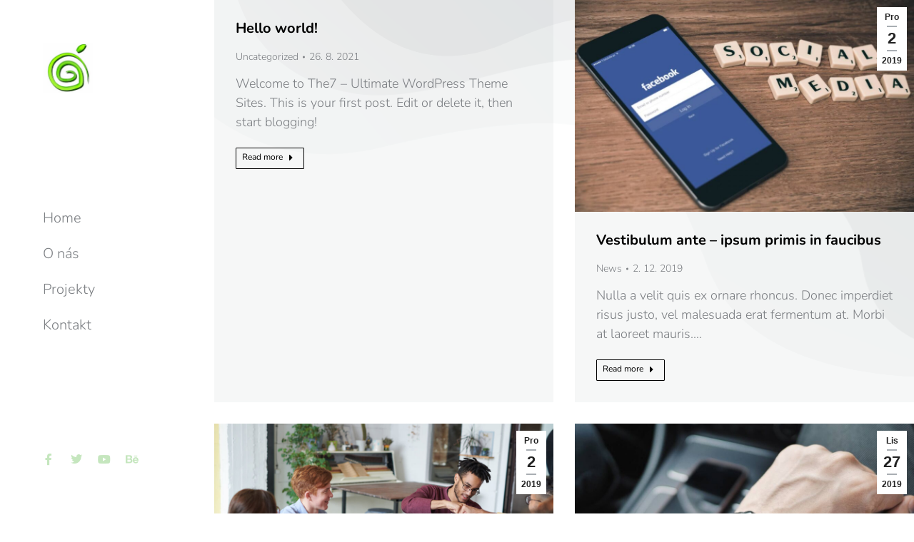

--- FILE ---
content_type: text/html; charset=UTF-8
request_url: https://www.ecofuel.cz/search-archives-template/
body_size: 152412
content:
<!DOCTYPE html>
<!--[if !(IE 6) | !(IE 7) | !(IE 8)  ]><!-->
<html lang="cs" class="no-js">
<!--<![endif]-->
<head>
	<meta charset="UTF-8" />
				<meta name="viewport" content="width=device-width, initial-scale=1, maximum-scale=1, user-scalable=0"/>
				<link rel="profile" href="https://gmpg.org/xfn/11" />
	<title>Search &#038; archives template &#8211; ecofuel.cz</title>
<meta name='robots' content='max-image-preview:large' />
<link rel='dns-prefetch' href='//fonts.googleapis.com' />
<link rel="alternate" title="oEmbed (JSON)" type="application/json+oembed" href="https://www.ecofuel.cz/wp-json/oembed/1.0/embed?url=https%3A%2F%2Fwww.ecofuel.cz%2Fsearch-archives-template%2F" />
<link rel="alternate" title="oEmbed (XML)" type="text/xml+oembed" href="https://www.ecofuel.cz/wp-json/oembed/1.0/embed?url=https%3A%2F%2Fwww.ecofuel.cz%2Fsearch-archives-template%2F&#038;format=xml" />
<style id='wp-img-auto-sizes-contain-inline-css'>
img:is([sizes=auto i],[sizes^="auto," i]){contain-intrinsic-size:3000px 1500px}
/*# sourceURL=wp-img-auto-sizes-contain-inline-css */
</style>
<style id='wp-emoji-styles-inline-css'>

	img.wp-smiley, img.emoji {
		display: inline !important;
		border: none !important;
		box-shadow: none !important;
		height: 1em !important;
		width: 1em !important;
		margin: 0 0.07em !important;
		vertical-align: -0.1em !important;
		background: none !important;
		padding: 0 !important;
	}
/*# sourceURL=wp-emoji-styles-inline-css */
</style>
<link rel='stylesheet' id='wp-block-library-css' href='https://www.ecofuel.cz/wp-includes/css/dist/block-library/style.min.css?ver=187058e023975bc3fe4f4eef8d497b18' media='all' />
<style id='wp-block-library-theme-inline-css'>
.wp-block-audio :where(figcaption){color:#555;font-size:13px;text-align:center}.is-dark-theme .wp-block-audio :where(figcaption){color:#ffffffa6}.wp-block-audio{margin:0 0 1em}.wp-block-code{border:1px solid #ccc;border-radius:4px;font-family:Menlo,Consolas,monaco,monospace;padding:.8em 1em}.wp-block-embed :where(figcaption){color:#555;font-size:13px;text-align:center}.is-dark-theme .wp-block-embed :where(figcaption){color:#ffffffa6}.wp-block-embed{margin:0 0 1em}.blocks-gallery-caption{color:#555;font-size:13px;text-align:center}.is-dark-theme .blocks-gallery-caption{color:#ffffffa6}:root :where(.wp-block-image figcaption){color:#555;font-size:13px;text-align:center}.is-dark-theme :root :where(.wp-block-image figcaption){color:#ffffffa6}.wp-block-image{margin:0 0 1em}.wp-block-pullquote{border-bottom:4px solid;border-top:4px solid;color:currentColor;margin-bottom:1.75em}.wp-block-pullquote :where(cite),.wp-block-pullquote :where(footer),.wp-block-pullquote__citation{color:currentColor;font-size:.8125em;font-style:normal;text-transform:uppercase}.wp-block-quote{border-left:.25em solid;margin:0 0 1.75em;padding-left:1em}.wp-block-quote cite,.wp-block-quote footer{color:currentColor;font-size:.8125em;font-style:normal;position:relative}.wp-block-quote:where(.has-text-align-right){border-left:none;border-right:.25em solid;padding-left:0;padding-right:1em}.wp-block-quote:where(.has-text-align-center){border:none;padding-left:0}.wp-block-quote.is-large,.wp-block-quote.is-style-large,.wp-block-quote:where(.is-style-plain){border:none}.wp-block-search .wp-block-search__label{font-weight:700}.wp-block-search__button{border:1px solid #ccc;padding:.375em .625em}:where(.wp-block-group.has-background){padding:1.25em 2.375em}.wp-block-separator.has-css-opacity{opacity:.4}.wp-block-separator{border:none;border-bottom:2px solid;margin-left:auto;margin-right:auto}.wp-block-separator.has-alpha-channel-opacity{opacity:1}.wp-block-separator:not(.is-style-wide):not(.is-style-dots){width:100px}.wp-block-separator.has-background:not(.is-style-dots){border-bottom:none;height:1px}.wp-block-separator.has-background:not(.is-style-wide):not(.is-style-dots){height:2px}.wp-block-table{margin:0 0 1em}.wp-block-table td,.wp-block-table th{word-break:normal}.wp-block-table :where(figcaption){color:#555;font-size:13px;text-align:center}.is-dark-theme .wp-block-table :where(figcaption){color:#ffffffa6}.wp-block-video :where(figcaption){color:#555;font-size:13px;text-align:center}.is-dark-theme .wp-block-video :where(figcaption){color:#ffffffa6}.wp-block-video{margin:0 0 1em}:root :where(.wp-block-template-part.has-background){margin-bottom:0;margin-top:0;padding:1.25em 2.375em}
/*# sourceURL=/wp-includes/css/dist/block-library/theme.min.css */
</style>
<style id='classic-theme-styles-inline-css'>
/*! This file is auto-generated */
.wp-block-button__link{color:#fff;background-color:#32373c;border-radius:9999px;box-shadow:none;text-decoration:none;padding:calc(.667em + 2px) calc(1.333em + 2px);font-size:1.125em}.wp-block-file__button{background:#32373c;color:#fff;text-decoration:none}
/*# sourceURL=/wp-includes/css/classic-themes.min.css */
</style>
<style id='global-styles-inline-css'>
:root{--wp--preset--aspect-ratio--square: 1;--wp--preset--aspect-ratio--4-3: 4/3;--wp--preset--aspect-ratio--3-4: 3/4;--wp--preset--aspect-ratio--3-2: 3/2;--wp--preset--aspect-ratio--2-3: 2/3;--wp--preset--aspect-ratio--16-9: 16/9;--wp--preset--aspect-ratio--9-16: 9/16;--wp--preset--color--black: #000000;--wp--preset--color--cyan-bluish-gray: #abb8c3;--wp--preset--color--white: #FFF;--wp--preset--color--pale-pink: #f78da7;--wp--preset--color--vivid-red: #cf2e2e;--wp--preset--color--luminous-vivid-orange: #ff6900;--wp--preset--color--luminous-vivid-amber: #fcb900;--wp--preset--color--light-green-cyan: #7bdcb5;--wp--preset--color--vivid-green-cyan: #00d084;--wp--preset--color--pale-cyan-blue: #8ed1fc;--wp--preset--color--vivid-cyan-blue: #0693e3;--wp--preset--color--vivid-purple: #9b51e0;--wp--preset--color--accent: #999999;--wp--preset--color--dark-gray: #111;--wp--preset--color--light-gray: #767676;--wp--preset--gradient--vivid-cyan-blue-to-vivid-purple: linear-gradient(135deg,rgb(6,147,227) 0%,rgb(155,81,224) 100%);--wp--preset--gradient--light-green-cyan-to-vivid-green-cyan: linear-gradient(135deg,rgb(122,220,180) 0%,rgb(0,208,130) 100%);--wp--preset--gradient--luminous-vivid-amber-to-luminous-vivid-orange: linear-gradient(135deg,rgb(252,185,0) 0%,rgb(255,105,0) 100%);--wp--preset--gradient--luminous-vivid-orange-to-vivid-red: linear-gradient(135deg,rgb(255,105,0) 0%,rgb(207,46,46) 100%);--wp--preset--gradient--very-light-gray-to-cyan-bluish-gray: linear-gradient(135deg,rgb(238,238,238) 0%,rgb(169,184,195) 100%);--wp--preset--gradient--cool-to-warm-spectrum: linear-gradient(135deg,rgb(74,234,220) 0%,rgb(151,120,209) 20%,rgb(207,42,186) 40%,rgb(238,44,130) 60%,rgb(251,105,98) 80%,rgb(254,248,76) 100%);--wp--preset--gradient--blush-light-purple: linear-gradient(135deg,rgb(255,206,236) 0%,rgb(152,150,240) 100%);--wp--preset--gradient--blush-bordeaux: linear-gradient(135deg,rgb(254,205,165) 0%,rgb(254,45,45) 50%,rgb(107,0,62) 100%);--wp--preset--gradient--luminous-dusk: linear-gradient(135deg,rgb(255,203,112) 0%,rgb(199,81,192) 50%,rgb(65,88,208) 100%);--wp--preset--gradient--pale-ocean: linear-gradient(135deg,rgb(255,245,203) 0%,rgb(182,227,212) 50%,rgb(51,167,181) 100%);--wp--preset--gradient--electric-grass: linear-gradient(135deg,rgb(202,248,128) 0%,rgb(113,206,126) 100%);--wp--preset--gradient--midnight: linear-gradient(135deg,rgb(2,3,129) 0%,rgb(40,116,252) 100%);--wp--preset--font-size--small: 13px;--wp--preset--font-size--medium: 20px;--wp--preset--font-size--large: 36px;--wp--preset--font-size--x-large: 42px;--wp--preset--spacing--20: 0.44rem;--wp--preset--spacing--30: 0.67rem;--wp--preset--spacing--40: 1rem;--wp--preset--spacing--50: 1.5rem;--wp--preset--spacing--60: 2.25rem;--wp--preset--spacing--70: 3.38rem;--wp--preset--spacing--80: 5.06rem;--wp--preset--shadow--natural: 6px 6px 9px rgba(0, 0, 0, 0.2);--wp--preset--shadow--deep: 12px 12px 50px rgba(0, 0, 0, 0.4);--wp--preset--shadow--sharp: 6px 6px 0px rgba(0, 0, 0, 0.2);--wp--preset--shadow--outlined: 6px 6px 0px -3px rgb(255, 255, 255), 6px 6px rgb(0, 0, 0);--wp--preset--shadow--crisp: 6px 6px 0px rgb(0, 0, 0);}:where(.is-layout-flex){gap: 0.5em;}:where(.is-layout-grid){gap: 0.5em;}body .is-layout-flex{display: flex;}.is-layout-flex{flex-wrap: wrap;align-items: center;}.is-layout-flex > :is(*, div){margin: 0;}body .is-layout-grid{display: grid;}.is-layout-grid > :is(*, div){margin: 0;}:where(.wp-block-columns.is-layout-flex){gap: 2em;}:where(.wp-block-columns.is-layout-grid){gap: 2em;}:where(.wp-block-post-template.is-layout-flex){gap: 1.25em;}:where(.wp-block-post-template.is-layout-grid){gap: 1.25em;}.has-black-color{color: var(--wp--preset--color--black) !important;}.has-cyan-bluish-gray-color{color: var(--wp--preset--color--cyan-bluish-gray) !important;}.has-white-color{color: var(--wp--preset--color--white) !important;}.has-pale-pink-color{color: var(--wp--preset--color--pale-pink) !important;}.has-vivid-red-color{color: var(--wp--preset--color--vivid-red) !important;}.has-luminous-vivid-orange-color{color: var(--wp--preset--color--luminous-vivid-orange) !important;}.has-luminous-vivid-amber-color{color: var(--wp--preset--color--luminous-vivid-amber) !important;}.has-light-green-cyan-color{color: var(--wp--preset--color--light-green-cyan) !important;}.has-vivid-green-cyan-color{color: var(--wp--preset--color--vivid-green-cyan) !important;}.has-pale-cyan-blue-color{color: var(--wp--preset--color--pale-cyan-blue) !important;}.has-vivid-cyan-blue-color{color: var(--wp--preset--color--vivid-cyan-blue) !important;}.has-vivid-purple-color{color: var(--wp--preset--color--vivid-purple) !important;}.has-black-background-color{background-color: var(--wp--preset--color--black) !important;}.has-cyan-bluish-gray-background-color{background-color: var(--wp--preset--color--cyan-bluish-gray) !important;}.has-white-background-color{background-color: var(--wp--preset--color--white) !important;}.has-pale-pink-background-color{background-color: var(--wp--preset--color--pale-pink) !important;}.has-vivid-red-background-color{background-color: var(--wp--preset--color--vivid-red) !important;}.has-luminous-vivid-orange-background-color{background-color: var(--wp--preset--color--luminous-vivid-orange) !important;}.has-luminous-vivid-amber-background-color{background-color: var(--wp--preset--color--luminous-vivid-amber) !important;}.has-light-green-cyan-background-color{background-color: var(--wp--preset--color--light-green-cyan) !important;}.has-vivid-green-cyan-background-color{background-color: var(--wp--preset--color--vivid-green-cyan) !important;}.has-pale-cyan-blue-background-color{background-color: var(--wp--preset--color--pale-cyan-blue) !important;}.has-vivid-cyan-blue-background-color{background-color: var(--wp--preset--color--vivid-cyan-blue) !important;}.has-vivid-purple-background-color{background-color: var(--wp--preset--color--vivid-purple) !important;}.has-black-border-color{border-color: var(--wp--preset--color--black) !important;}.has-cyan-bluish-gray-border-color{border-color: var(--wp--preset--color--cyan-bluish-gray) !important;}.has-white-border-color{border-color: var(--wp--preset--color--white) !important;}.has-pale-pink-border-color{border-color: var(--wp--preset--color--pale-pink) !important;}.has-vivid-red-border-color{border-color: var(--wp--preset--color--vivid-red) !important;}.has-luminous-vivid-orange-border-color{border-color: var(--wp--preset--color--luminous-vivid-orange) !important;}.has-luminous-vivid-amber-border-color{border-color: var(--wp--preset--color--luminous-vivid-amber) !important;}.has-light-green-cyan-border-color{border-color: var(--wp--preset--color--light-green-cyan) !important;}.has-vivid-green-cyan-border-color{border-color: var(--wp--preset--color--vivid-green-cyan) !important;}.has-pale-cyan-blue-border-color{border-color: var(--wp--preset--color--pale-cyan-blue) !important;}.has-vivid-cyan-blue-border-color{border-color: var(--wp--preset--color--vivid-cyan-blue) !important;}.has-vivid-purple-border-color{border-color: var(--wp--preset--color--vivid-purple) !important;}.has-vivid-cyan-blue-to-vivid-purple-gradient-background{background: var(--wp--preset--gradient--vivid-cyan-blue-to-vivid-purple) !important;}.has-light-green-cyan-to-vivid-green-cyan-gradient-background{background: var(--wp--preset--gradient--light-green-cyan-to-vivid-green-cyan) !important;}.has-luminous-vivid-amber-to-luminous-vivid-orange-gradient-background{background: var(--wp--preset--gradient--luminous-vivid-amber-to-luminous-vivid-orange) !important;}.has-luminous-vivid-orange-to-vivid-red-gradient-background{background: var(--wp--preset--gradient--luminous-vivid-orange-to-vivid-red) !important;}.has-very-light-gray-to-cyan-bluish-gray-gradient-background{background: var(--wp--preset--gradient--very-light-gray-to-cyan-bluish-gray) !important;}.has-cool-to-warm-spectrum-gradient-background{background: var(--wp--preset--gradient--cool-to-warm-spectrum) !important;}.has-blush-light-purple-gradient-background{background: var(--wp--preset--gradient--blush-light-purple) !important;}.has-blush-bordeaux-gradient-background{background: var(--wp--preset--gradient--blush-bordeaux) !important;}.has-luminous-dusk-gradient-background{background: var(--wp--preset--gradient--luminous-dusk) !important;}.has-pale-ocean-gradient-background{background: var(--wp--preset--gradient--pale-ocean) !important;}.has-electric-grass-gradient-background{background: var(--wp--preset--gradient--electric-grass) !important;}.has-midnight-gradient-background{background: var(--wp--preset--gradient--midnight) !important;}.has-small-font-size{font-size: var(--wp--preset--font-size--small) !important;}.has-medium-font-size{font-size: var(--wp--preset--font-size--medium) !important;}.has-large-font-size{font-size: var(--wp--preset--font-size--large) !important;}.has-x-large-font-size{font-size: var(--wp--preset--font-size--x-large) !important;}
:where(.wp-block-post-template.is-layout-flex){gap: 1.25em;}:where(.wp-block-post-template.is-layout-grid){gap: 1.25em;}
:where(.wp-block-term-template.is-layout-flex){gap: 1.25em;}:where(.wp-block-term-template.is-layout-grid){gap: 1.25em;}
:where(.wp-block-columns.is-layout-flex){gap: 2em;}:where(.wp-block-columns.is-layout-grid){gap: 2em;}
:root :where(.wp-block-pullquote){font-size: 1.5em;line-height: 1.6;}
/*# sourceURL=global-styles-inline-css */
</style>
<link rel='stylesheet' id='contact-form-7-css' href='https://www.ecofuel.cz/wp-content/plugins/contact-form-7/includes/css/styles.css?ver=6.1.4' media='all' />
<link rel='stylesheet' id='stripe-handler-ng-style-css' href='https://www.ecofuel.cz/wp-content/plugins/stripe-payments/public/assets/css/public.css?ver=2.0.96' media='all' />
<link rel='stylesheet' id='the7-font-css' href='https://www.ecofuel.cz/wp-content/themes/dt-the7/fonts/icomoon-the7-font/icomoon-the7-font.min.css?ver=14.0.2.1' media='all' />
<link rel='stylesheet' id='the7-awesome-fonts-css' href='https://www.ecofuel.cz/wp-content/themes/dt-the7/fonts/FontAwesome/css/all.min.css?ver=14.0.2.1' media='all' />
<link rel='stylesheet' id='the7-awesome-fonts-back-css' href='https://www.ecofuel.cz/wp-content/themes/dt-the7/fonts/FontAwesome/back-compat.min.css?ver=14.0.2.1' media='all' />
<link rel='stylesheet' id='elementor-frontend-css' href='https://www.ecofuel.cz/wp-content/uploads/elementor/css/custom-frontend.min.css?ver=1768512702' media='all' />
<link rel='stylesheet' id='widget-image-css' href='https://www.ecofuel.cz/wp-content/plugins/elementor/assets/css/widget-image.min.css?ver=3.34.1' media='all' />
<link rel='stylesheet' id='the7-vertical-menu-widget-css' href='https://www.ecofuel.cz/wp-content/themes/dt-the7/css/compatibility/elementor/the7-vertical-menu-widget.min.css?ver=14.0.2.1' media='all' />
<link rel='stylesheet' id='widget-social-icons-css' href='https://www.ecofuel.cz/wp-content/plugins/elementor/assets/css/widget-social-icons.min.css?ver=3.34.1' media='all' />
<link rel='stylesheet' id='e-apple-webkit-css' href='https://www.ecofuel.cz/wp-content/uploads/elementor/css/custom-apple-webkit.min.css?ver=1768512702' media='all' />
<link rel='stylesheet' id='e-animation-fadeIn-css' href='https://www.ecofuel.cz/wp-content/plugins/elementor/assets/lib/animations/styles/fadeIn.min.css?ver=3.34.1' media='all' />
<link rel='stylesheet' id='e-popup-css' href='https://www.ecofuel.cz/wp-content/plugins/pro-elements/assets/css/conditionals/popup.min.css?ver=3.30.0' media='all' />
<link rel='stylesheet' id='the7-e-sticky-effect-css' href='https://www.ecofuel.cz/wp-content/themes/dt-the7/css/compatibility/elementor/the7-sticky-effects.min.css?ver=14.0.2.1' media='all' />
<link rel='stylesheet' id='elementor-icons-css' href='https://www.ecofuel.cz/wp-content/plugins/elementor/assets/lib/eicons/css/elementor-icons.min.css?ver=5.45.0' media='all' />
<link rel='stylesheet' id='elementor-post-6-css' href='https://www.ecofuel.cz/wp-content/uploads/elementor/css/post-6.css?ver=1768512702' media='all' />
<link rel='stylesheet' id='elementor-post-4924-css' href='https://www.ecofuel.cz/wp-content/uploads/elementor/css/post-4924.css?ver=1768512702' media='all' />
<link rel='stylesheet' id='elementor-post-5352-css' href='https://www.ecofuel.cz/wp-content/uploads/elementor/css/post-5352.css?ver=1768512702' media='all' />
<link rel='stylesheet' id='elementor-post-1321-css' href='https://www.ecofuel.cz/wp-content/uploads/elementor/css/post-1321.css?ver=1768512702' media='all' />
<link rel='stylesheet' id='elementor-post-4609-css' href='https://www.ecofuel.cz/wp-content/uploads/elementor/css/post-4609.css?ver=1768512702' media='all' />
<link rel='stylesheet' id='js_composer_front-css' href='//www.ecofuel.cz/wp-content/uploads/js_composer/js_composer_front_custom.css?ver=8.5' media='all' />
<link rel='stylesheet' id='dt-web-fonts-css' href='https://fonts.googleapis.com/css?family=Nunito+Sans:200,300,400,600,700%7CRoboto:400,600,700%7CNunito:300,400,600,700%7CMerriweather:400,600,700' media='all' />
<link rel='stylesheet' id='dt-main-css' href='https://www.ecofuel.cz/wp-content/themes/dt-the7/css/main.min.css?ver=14.0.2.1' media='all' />
<style id='dt-main-inline-css'>
body #load {
  display: block;
  height: 100%;
  overflow: hidden;
  position: fixed;
  width: 100%;
  z-index: 9901;
  opacity: 1;
  visibility: visible;
  transition: all .35s ease-out;
}
.load-wrap {
  width: 100%;
  height: 100%;
  background-position: center center;
  background-repeat: no-repeat;
  text-align: center;
  display: -ms-flexbox;
  display: -ms-flex;
  display: flex;
  -ms-align-items: center;
  -ms-flex-align: center;
  align-items: center;
  -ms-flex-flow: column wrap;
  flex-flow: column wrap;
  -ms-flex-pack: center;
  -ms-justify-content: center;
  justify-content: center;
}
.load-wrap > svg {
  position: absolute;
  top: 50%;
  left: 50%;
  transform: translate(-50%,-50%);
}
#load {
  background: var(--the7-elementor-beautiful-loading-bg,#ffffff);
  --the7-beautiful-spinner-color2: var(--the7-beautiful-spinner-color,rgba(0,0,0,0.12));
}

/*# sourceURL=dt-main-inline-css */
</style>
<link rel='stylesheet' id='the7-custom-scrollbar-css' href='https://www.ecofuel.cz/wp-content/themes/dt-the7/lib/custom-scrollbar/custom-scrollbar.min.css?ver=14.0.2.1' media='all' />
<link rel='stylesheet' id='the7-wpbakery-css' href='https://www.ecofuel.cz/wp-content/themes/dt-the7/css/wpbakery.min.css?ver=14.0.2.1' media='all' />
<link rel='stylesheet' id='the7-core-css' href='https://www.ecofuel.cz/wp-content/plugins/dt-the7-core/assets/css/post-type.min.css?ver=2.7.12' media='all' />
<link rel='stylesheet' id='the7-css-vars-css' href='https://www.ecofuel.cz/wp-content/uploads/the7-css/css-vars.css?ver=f75f4900e967' media='all' />
<link rel='stylesheet' id='dt-custom-css' href='https://www.ecofuel.cz/wp-content/uploads/the7-css/custom.css?ver=f75f4900e967' media='all' />
<link rel='stylesheet' id='dt-media-css' href='https://www.ecofuel.cz/wp-content/uploads/the7-css/media.css?ver=f75f4900e967' media='all' />
<link rel='stylesheet' id='the7-mega-menu-css' href='https://www.ecofuel.cz/wp-content/uploads/the7-css/mega-menu.css?ver=f75f4900e967' media='all' />
<link rel='stylesheet' id='the7-elements-albums-portfolio-css' href='https://www.ecofuel.cz/wp-content/uploads/the7-css/the7-elements-albums-portfolio.css?ver=f75f4900e967' media='all' />
<link rel='stylesheet' id='the7-elements-css' href='https://www.ecofuel.cz/wp-content/uploads/the7-css/post-type-dynamic.css?ver=f75f4900e967' media='all' />
<link rel='stylesheet' id='style-css' href='https://www.ecofuel.cz/wp-content/themes/dt-the7/style.css?ver=14.0.2.1' media='all' />
<link rel='stylesheet' id='the7-elementor-global-css' href='https://www.ecofuel.cz/wp-content/themes/dt-the7/css/compatibility/elementor/elementor-global.min.css?ver=14.0.2.1' media='all' />
<link rel='stylesheet' id='elementor-gf-local-nunito-css' href='https://www.ecofuel.cz/wp-content/uploads/elementor/google-fonts/css/nunito.css?ver=1742245935' media='all' />
<link rel='stylesheet' id='elementor-icons-the7-feather-css' href='http://new.ecofuel.cz/wp-content/uploads/elementor/custom-icons/the7-feather/style.css?ver=1.0.0' media='all' />
<link rel='stylesheet' id='elementor-icons-shared-0-css' href='https://www.ecofuel.cz/wp-content/plugins/elementor/assets/lib/font-awesome/css/fontawesome.min.css?ver=5.15.3' media='all' />
<link rel='stylesheet' id='elementor-icons-fa-brands-css' href='https://www.ecofuel.cz/wp-content/plugins/elementor/assets/lib/font-awesome/css/brands.min.css?ver=5.15.3' media='all' />
<script src="https://www.ecofuel.cz/wp-includes/js/jquery/jquery.min.js?ver=3.7.1" id="jquery-core-js"></script>
<script src="https://www.ecofuel.cz/wp-includes/js/jquery/jquery-migrate.min.js?ver=3.4.1" id="jquery-migrate-js"></script>
<script id="dt-above-fold-js-extra">
var dtLocal = {"themeUrl":"https://www.ecofuel.cz/wp-content/themes/dt-the7","passText":"To view this protected post, enter the password below:","moreButtonText":{"loading":"Loading...","loadMore":"Load more"},"postID":"3658","ajaxurl":"https://www.ecofuel.cz/wp-admin/admin-ajax.php","REST":{"baseUrl":"https://www.ecofuel.cz/wp-json/the7/v1","endpoints":{"sendMail":"/send-mail"}},"contactMessages":{"required":"One or more fields have an error. Please check and try again.","terms":"Please accept the privacy policy.","fillTheCaptchaError":"Please, fill the captcha."},"captchaSiteKey":"","ajaxNonce":"c9c489bb91","pageData":{"type":"page","template":"page","layout":null},"themeSettings":{"smoothScroll":"off","lazyLoading":false,"desktopHeader":{"height":""},"ToggleCaptionEnabled":"disabled","ToggleCaption":"Navigation","floatingHeader":{"showAfter":94,"showMenu":false,"height":64,"logo":{"showLogo":true,"html":"","url":"https://www.ecofuel.cz/"}},"topLine":{"floatingTopLine":{"logo":{"showLogo":false,"html":""}}},"mobileHeader":{"firstSwitchPoint":1150,"secondSwitchPoint":600,"firstSwitchPointHeight":60,"secondSwitchPointHeight":50,"mobileToggleCaptionEnabled":"right","mobileToggleCaption":"Menu"},"stickyMobileHeaderFirstSwitch":{"logo":{"html":""}},"stickyMobileHeaderSecondSwitch":{"logo":{"html":""}},"sidebar":{"switchPoint":992},"boxedWidth":"1280px"},"VCMobileScreenWidth":"778","elementor":{"settings":{"container_width":1200}}};
var dtShare = {"shareButtonText":{"facebook":"Share on Facebook","twitter":"Share on X","pinterest":"Pin it","linkedin":"Share on Linkedin","whatsapp":"Share on Whatsapp"},"overlayOpacity":"90"};
//# sourceURL=dt-above-fold-js-extra
</script>
<script src="https://www.ecofuel.cz/wp-content/themes/dt-the7/js/above-the-fold.min.js?ver=14.0.2.1" id="dt-above-fold-js"></script>
<script></script><link rel="https://api.w.org/" href="https://www.ecofuel.cz/wp-json/" /><link rel="alternate" title="JSON" type="application/json" href="https://www.ecofuel.cz/wp-json/wp/v2/pages/3658" /><link rel="EditURI" type="application/rsd+xml" title="RSD" href="https://www.ecofuel.cz/xmlrpc.php?rsd" />

<link rel="canonical" href="https://www.ecofuel.cz/search-archives-template/" />
<link rel='shortlink' href='https://www.ecofuel.cz/?p=3658' />
<meta property="og:site_name" content="ecofuel.cz" />
<meta property="og:title" content="Search &#038; archives template" />
<meta property="og:url" content="https://www.ecofuel.cz/search-archives-template/" />
<meta property="og:type" content="article" />
<meta name="generator" content="Elementor 3.34.1; settings: css_print_method-external, google_font-enabled, font_display-auto">
<style>.recentcomments a{display:inline !important;padding:0 !important;margin:0 !important;}</style>			<style>
				.e-con.e-parent:nth-of-type(n+4):not(.e-lazyloaded):not(.e-no-lazyload),
				.e-con.e-parent:nth-of-type(n+4):not(.e-lazyloaded):not(.e-no-lazyload) * {
					background-image: none !important;
				}
				@media screen and (max-height: 1024px) {
					.e-con.e-parent:nth-of-type(n+3):not(.e-lazyloaded):not(.e-no-lazyload),
					.e-con.e-parent:nth-of-type(n+3):not(.e-lazyloaded):not(.e-no-lazyload) * {
						background-image: none !important;
					}
				}
				@media screen and (max-height: 640px) {
					.e-con.e-parent:nth-of-type(n+2):not(.e-lazyloaded):not(.e-no-lazyload),
					.e-con.e-parent:nth-of-type(n+2):not(.e-lazyloaded):not(.e-no-lazyload) * {
						background-image: none !important;
					}
				}
			</style>
			<meta name="generator" content="Powered by WPBakery Page Builder - drag and drop page builder for WordPress."/>
<meta name="bmi-version" content="2.0.0" />      <script defer type="text/javascript" id="bmip-js-inline-remove-js">
        function objectToQueryString(obj){
          return Object.keys(obj).map(key => key + '=' + obj[key]).join('&');
        }

        function globalBMIKeepAlive() {
          let xhr = new XMLHttpRequest();
          let data = { action: "bmip_keepalive", token: "bmip", f: "refresh" };
          let url = 'https://www.ecofuel.cz/wp-admin/admin-ajax.php' + '?' + objectToQueryString(data);
          xhr.open('POST', url, true);
          xhr.setRequestHeader("X-Requested-With", "XMLHttpRequest");
          xhr.onreadystatechange = function () {
            if (xhr.readyState === 4) {
              let response;
              if (response = JSON.parse(xhr.responseText)) {
                if (typeof response.status != 'undefined' && response.status === 'success') {
                  //setTimeout(globalBMIKeepAlive, 3000);
                } else {
                  //setTimeout(globalBMIKeepAlive, 20000);
                }
              }
            }
          };

          xhr.send(JSON.stringify(data));
        }

        document.querySelector('#bmip-js-inline-remove-js').remove();
      </script>
      <meta name="generator" content="Powered by Slider Revolution 6.7.35 - responsive, Mobile-Friendly Slider Plugin for WordPress with comfortable drag and drop interface." />
<script type="text/javascript" id="the7-loader-script">
document.addEventListener("DOMContentLoaded", function(event) {
	var load = document.getElementById("load");
	if(!load.classList.contains('loader-removed')){
		var removeLoading = setTimeout(function() {
			load.className += " loader-removed";
		}, 300);
	}
});
</script>
		<link rel="icon" href="https://www.ecofuel.cz/wp-content/uploads/2022/06/ecofuel-150x150.jpg" sizes="32x32" />
<link rel="icon" href="https://www.ecofuel.cz/wp-content/uploads/2022/06/ecofuel.jpg" sizes="192x192" />
<link rel="apple-touch-icon" href="https://www.ecofuel.cz/wp-content/uploads/2022/06/ecofuel.jpg" />
<meta name="msapplication-TileImage" content="https://www.ecofuel.cz/wp-content/uploads/2022/06/ecofuel.jpg" />
<script>function setREVStartSize(e){
			//window.requestAnimationFrame(function() {
				window.RSIW = window.RSIW===undefined ? window.innerWidth : window.RSIW;
				window.RSIH = window.RSIH===undefined ? window.innerHeight : window.RSIH;
				try {
					var pw = document.getElementById(e.c).parentNode.offsetWidth,
						newh;
					pw = pw===0 || isNaN(pw) || (e.l=="fullwidth" || e.layout=="fullwidth") ? window.RSIW : pw;
					e.tabw = e.tabw===undefined ? 0 : parseInt(e.tabw);
					e.thumbw = e.thumbw===undefined ? 0 : parseInt(e.thumbw);
					e.tabh = e.tabh===undefined ? 0 : parseInt(e.tabh);
					e.thumbh = e.thumbh===undefined ? 0 : parseInt(e.thumbh);
					e.tabhide = e.tabhide===undefined ? 0 : parseInt(e.tabhide);
					e.thumbhide = e.thumbhide===undefined ? 0 : parseInt(e.thumbhide);
					e.mh = e.mh===undefined || e.mh=="" || e.mh==="auto" ? 0 : parseInt(e.mh,0);
					if(e.layout==="fullscreen" || e.l==="fullscreen")
						newh = Math.max(e.mh,window.RSIH);
					else{
						e.gw = Array.isArray(e.gw) ? e.gw : [e.gw];
						for (var i in e.rl) if (e.gw[i]===undefined || e.gw[i]===0) e.gw[i] = e.gw[i-1];
						e.gh = e.el===undefined || e.el==="" || (Array.isArray(e.el) && e.el.length==0)? e.gh : e.el;
						e.gh = Array.isArray(e.gh) ? e.gh : [e.gh];
						for (var i in e.rl) if (e.gh[i]===undefined || e.gh[i]===0) e.gh[i] = e.gh[i-1];
											
						var nl = new Array(e.rl.length),
							ix = 0,
							sl;
						e.tabw = e.tabhide>=pw ? 0 : e.tabw;
						e.thumbw = e.thumbhide>=pw ? 0 : e.thumbw;
						e.tabh = e.tabhide>=pw ? 0 : e.tabh;
						e.thumbh = e.thumbhide>=pw ? 0 : e.thumbh;
						for (var i in e.rl) nl[i] = e.rl[i]<window.RSIW ? 0 : e.rl[i];
						sl = nl[0];
						for (var i in nl) if (sl>nl[i] && nl[i]>0) { sl = nl[i]; ix=i;}
						var m = pw>(e.gw[ix]+e.tabw+e.thumbw) ? 1 : (pw-(e.tabw+e.thumbw)) / (e.gw[ix]);
						newh =  (e.gh[ix] * m) + (e.tabh + e.thumbh);
					}
					var el = document.getElementById(e.c);
					if (el!==null && el) el.style.height = newh+"px";
					el = document.getElementById(e.c+"_wrapper");
					if (el!==null && el) {
						el.style.height = newh+"px";
						el.style.display = "block";
					}
				} catch(e){
					console.log("Failure at Presize of Slider:" + e)
				}
			//});
		  };</script>
<noscript><style> .wpb_animate_when_almost_visible { opacity: 1; }</style></noscript><style id='the7-custom-inline-css' type='text/css'>
.sub-nav .menu-item i.fa,
.sub-nav .menu-item i.fas,
.sub-nav .menu-item i.far,
.sub-nav .menu-item i.fab {
	text-align: center;
	width: 1.25em;
}
</style>
</head>
<body id="the7-body" class="wp-singular page-template-default page page-id-3658 wp-custom-logo wp-embed-responsive wp-theme-dt-the7 the7-core-ver-2.7.12 title-off dt-responsive-on right-mobile-menu-close-icon ouside-menu-close-icon mobile-close-right-caption  fade-thin-mobile-menu-close-icon fade-medium-menu-close-icon srcset-enabled btn-flat custom-btn-color custom-btn-hover-color first-switch-logo-left first-switch-menu-right second-switch-logo-left second-switch-menu-right right-mobile-menu layzr-loading-on popup-message-style the7-ver-14.0.2.1 dt-fa-compatibility wpb-js-composer js-comp-ver-8.5 vc_responsive elementor-default elementor-template-full-width elementor-clear-template elementor-kit-6 elementor-page-4609">
<!-- The7 14.0.2.1 -->
<div id="load" class="ring-loader">
	<div class="load-wrap">
<style type="text/css">
    .the7-spinner {
        width: 72px;
        height: 72px;
        position: relative;
    }
    .the7-spinner > div {
        border-radius: 50%;
        width: 9px;
        left: 0;
        box-sizing: border-box;
        display: block;
        position: absolute;
        border: 9px solid #fff;
        width: 72px;
        height: 72px;
    }
    .the7-spinner-ring-bg{
        opacity: 0.25;
    }
    div.the7-spinner-ring {
        animation: spinner-animation 0.8s cubic-bezier(1, 1, 1, 1) infinite;
        border-color:var(--the7-beautiful-spinner-color2) transparent transparent transparent;
    }

    @keyframes spinner-animation{
        from{
            transform: rotate(0deg);
        }
        to {
            transform: rotate(360deg);
        }
    }
</style>

<div class="the7-spinner">
    <div class="the7-spinner-ring-bg"></div>
    <div class="the7-spinner-ring"></div>
</div></div>
</div>
<div id="page" >
	<a class="skip-link screen-reader-text" href="#content">Skip to content</a>

		<div data-elementor-type="header" data-elementor-id="5352" class="elementor elementor-5352 elementor-location-header" data-elementor-post-type="elementor_library">
					<section class="elementor-section elementor-top-section elementor-element elementor-element-13fc36e1 elementor-section-height-min-height elementor-section-full_width elementor-hidden-desktop the7-e-sticky-row-yes elementor-section-height-default elementor-section-items-middle" data-id="13fc36e1" data-element_type="section" data-settings="{&quot;background_background&quot;:&quot;classic&quot;,&quot;animation_tablet&quot;:&quot;none&quot;,&quot;the7_sticky_row&quot;:&quot;yes&quot;,&quot;the7_sticky_row_devices&quot;:[&quot;desktop&quot;,&quot;tablet&quot;,&quot;mobile&quot;],&quot;the7_sticky_row_offset&quot;:0}">
						<div class="elementor-container elementor-column-gap-no">
					<div class="elementor-column elementor-col-33 elementor-top-column elementor-element elementor-element-73d983f4" data-id="73d983f4" data-element_type="column">
			<div class="elementor-widget-wrap elementor-element-populated">
						<div class="elementor-element elementor-element-53c974ed elementor-widget elementor-widget-the7_button_widget" data-id="53c974ed" data-element_type="widget" data-widget_type="the7_button_widget.default">
				<div class="elementor-widget-container">
					<div class="elementor-button-wrapper"><a href="#elementor-action%3Aaction%3Dpopup%3Aopen%26settings%3DeyJpZCI6IjUzMjQiLCJ0b2dnbGUiOnRydWV9" class="box-button elementor-button elementor-size-xs">Menu<i aria-hidden="true" class="elementor-button-icon feather feather-menu"></i></a></div>				</div>
				</div>
					</div>
		</div>
				<div class="elementor-column elementor-col-33 elementor-top-column elementor-element elementor-element-77e5b055" data-id="77e5b055" data-element_type="column">
			<div class="elementor-widget-wrap elementor-element-populated">
						<div class="elementor-element elementor-element-775d011 elementor-widget elementor-widget-image" data-id="775d011" data-element_type="widget" data-widget_type="image.default">
				<div class="elementor-widget-container">
																<a href="http://new.ecofuel.cz/">
							<img width="768" height="232" src="data:image/svg+xml;charset=utf-8,%3Csvg xmlns%3D'http%3A%2F%2Fwww.w3.org%2F2000%2Fsvg' viewBox%3D'0 0 768 232'%2F%3E" data-src="https://www.ecofuel.cz/wp-content/uploads/2021/08/logo_big1-2-768x232.gif" class="lazy-load attachment-medium_large size-medium_large wp-image-15133" alt="" data-srcset="https://www.ecofuel.cz/wp-content/uploads/2021/08/logo_big1-2-768x232.gif 768w, https://www.ecofuel.cz/wp-content/uploads/2021/08/logo_big1-2-300x91.gif 300w" sizes="(max-width: 768px) 100vw, 768px" />								</a>
															</div>
				</div>
					</div>
		</div>
				<div class="elementor-column elementor-col-33 elementor-top-column elementor-element elementor-element-2c8327ef elementor-hidden-phone" data-id="2c8327ef" data-element_type="column">
			<div class="elementor-widget-wrap elementor-element-populated">
						<div class="elementor-element elementor-element-4a657b9 e-grid-align-right elementor-widget-tablet__width-auto elementor-shape-rounded elementor-grid-0 elementor-widget elementor-widget-social-icons" data-id="4a657b9" data-element_type="widget" data-widget_type="social-icons.default">
				<div class="elementor-widget-container">
							<div class="elementor-social-icons-wrapper elementor-grid" role="list">
							<span class="elementor-grid-item" role="listitem">
					<a class="elementor-icon elementor-social-icon elementor-social-icon-facebook elementor-repeater-item-fb337fe" target="_blank">
						<span class="elementor-screen-only">Facebook</span>
						<i aria-hidden="true" class="fab fa-facebook"></i>					</a>
				</span>
							<span class="elementor-grid-item" role="listitem">
					<a class="elementor-icon elementor-social-icon elementor-social-icon-twitter elementor-repeater-item-34ea34f" target="_blank">
						<span class="elementor-screen-only">Twitter</span>
						<i aria-hidden="true" class="fab fa-twitter"></i>					</a>
				</span>
							<span class="elementor-grid-item" role="listitem">
					<a class="elementor-icon elementor-social-icon elementor-social-icon-youtube elementor-repeater-item-f613147" target="_blank">
						<span class="elementor-screen-only">Youtube</span>
						<i aria-hidden="true" class="fab fa-youtube"></i>					</a>
				</span>
					</div>
						</div>
				</div>
					</div>
		</div>
					</div>
		</section>
				</div>
		

<div id="main" class="sidebar-none sidebar-divider-off">

	
	<div class="main-gradient"></div>
	<div class="wf-wrap">
	<div class="wf-container-main">

	


	<div id="content" class="content" role="main">

				<div data-elementor-type="single-page" data-elementor-id="4609" class="elementor elementor-4609 elementor-location-single post-3658 page type-page status-publish hentry description-off" data-elementor-post-type="elementor_library">
					<section class="elementor-section elementor-top-section elementor-element elementor-element-8a0bf64 elementor-section-full_width elementor-section-height-default elementor-section-height-default" data-id="8a0bf64" data-element_type="section">
						<div class="elementor-container elementor-column-gap-no">
					<div class="elementor-column elementor-col-100 elementor-top-column elementor-element elementor-element-a7b7ef0" data-id="a7b7ef0" data-element_type="column">
			<div class="elementor-widget-wrap elementor-element-populated">
						<div class="elementor-element elementor-element-4fc5a88 elementor-widget elementor-widget-theme-post-content" data-id="4fc5a88" data-element_type="widget" data-widget_type="theme-post-content.default">
				<div class="elementor-widget-container">
					<div class="wpb-content-wrapper"><div class="vc_row wpb_row vc_row-fluid"><div class="wpb_column vc_column_container vc_col-sm-12"><div class="vc_column-inner"><div class="wpb_wrapper"><style type="text/css" data-type="the7_shortcodes-inline-css">.blog-shortcode.blog-masonry-shortcode-id-629df43f1a3c342e81b353ec208631ae.dividers-on.classic-layout-list article {
  padding-top: 0;
}
.blog-shortcode.blog-masonry-shortcode-id-629df43f1a3c342e81b353ec208631ae.dividers-on.classic-layout-list article:first-of-type {
  margin-top: 0;
  padding-top: 0;
}
.blog-shortcode.blog-masonry-shortcode-id-629df43f1a3c342e81b353ec208631ae.classic-layout-list.mode-list .post-entry-content {
  width: calc(100% - );
}
.blog-shortcode.blog-masonry-shortcode-id-629df43f1a3c342e81b353ec208631ae.classic-layout-list.mode-list .no-img .post-entry-content {
  width: 100%;
}
.blog-shortcode.blog-masonry-shortcode-id-629df43f1a3c342e81b353ec208631ae .filter-bg-decoration .filter-categories a.act {
  color: #fff;
}
.blog-shortcode.blog-masonry-shortcode-id-629df43f1a3c342e81b353ec208631ae:not(.mode-masonry) article:first-of-type,
.blog-shortcode.blog-masonry-shortcode-id-629df43f1a3c342e81b353ec208631ae:not(.mode-masonry) article.visible.first:not(.product) {
  margin-top: 0;
}
.blog-shortcode.blog-masonry-shortcode-id-629df43f1a3c342e81b353ec208631ae.dividers-on:not(.mode-masonry) article {
  margin-top: 0;
}
.blog-shortcode.blog-masonry-shortcode-id-629df43f1a3c342e81b353ec208631ae.dividers-on:not(.mode-masonry) article:first-of-type,
.blog-shortcode.blog-masonry-shortcode-id-629df43f1a3c342e81b353ec208631ae.dividers-on:not(.mode-masonry) article.visible.first:not(.product) {
  margin-top: 0;
  padding-top: 0;
}
.blog-shortcode.blog-masonry-shortcode-id-629df43f1a3c342e81b353ec208631ae .post-thumbnail-wrap {
  padding: 0px 0px 0px 0px;
}
.blog-shortcode.blog-masonry-shortcode-id-629df43f1a3c342e81b353ec208631ae.enable-bg-rollover .post-thumbnail-rollover:after {
  background: -webkit-linear-gradient();
  background: linear-gradient();
}
.blog-shortcode.blog-masonry-shortcode-id-629df43f1a3c342e81b353ec208631ae .gallery-zoom-ico {
  width: 44px;
  height: 44px;
  line-height: 44px;
  border-radius: 100px;
  margin: -22px 0 0 -22px;
  border-width: 0px;
  color: #ffffff;
}
.bottom-overlap-layout-list.blog-shortcode.blog-masonry-shortcode-id-629df43f1a3c342e81b353ec208631ae .gallery-zoom-ico {
  margin-top: -72px;
}
.gradient-overlay-layout-list.blog-shortcode.blog-masonry-shortcode-id-629df43f1a3c342e81b353ec208631ae .gallery-zoom-ico,
.content-rollover-layout-list.blog-shortcode.blog-masonry-shortcode-id-629df43f1a3c342e81b353ec208631ae .gallery-zoom-ico {
  margin: 0 0 10px;
}
.content-align-center.gradient-overlay-layout-list.blog-shortcode.blog-masonry-shortcode-id-629df43f1a3c342e81b353ec208631ae .gallery-zoom-ico,
.content-align-center.content-rollover-layout-list.blog-shortcode.blog-masonry-shortcode-id-629df43f1a3c342e81b353ec208631ae .gallery-zoom-ico {
  margin: 0 auto 10px;
}
.dt-icon-bg-on.blog-shortcode.blog-masonry-shortcode-id-629df43f1a3c342e81b353ec208631ae .gallery-zoom-ico {
  background: rgba(255,255,255,0.3);
  box-shadow: none;
}
.blog-shortcode.blog-masonry-shortcode-id-629df43f1a3c342e81b353ec208631ae .gallery-zoom-ico > span,
.blog-shortcode.blog-masonry-shortcode-id-629df43f1a3c342e81b353ec208631ae .gallery-zoom-ico:before {
  font-size: 32px;
  line-height: 44px;
}
.blog-shortcode.blog-masonry-shortcode-id-629df43f1a3c342e81b353ec208631ae .gallery-zoom-ico > span,
.blog-shortcode.blog-masonry-shortcode-id-629df43f1a3c342e81b353ec208631ae .gallery-zoom-ico:before {
  color: #ffffff;
}
.blog-shortcode.blog-masonry-shortcode-id-629df43f1a3c342e81b353ec208631ae .entry-title,
.blog-shortcode.blog-masonry-shortcode-id-629df43f1a3c342e81b353ec208631ae.owl-carousel .entry-title {
  margin-bottom: 10px;
  font-size: 20px;
  line-height: 30px;
  font-weight: bold;
}
.blog-shortcode.blog-masonry-shortcode-id-629df43f1a3c342e81b353ec208631ae .entry-meta {
  margin-bottom: 12px;
}
.blog-shortcode.blog-masonry-shortcode-id-629df43f1a3c342e81b353ec208631ae .entry-meta * {
  font-size: 14px;
  line-height: 24px;
}
.blog-shortcode.blog-masonry-shortcode-id-629df43f1a3c342e81b353ec208631ae .portfolio-categories {
  margin-bottom: 12px;
}
.blog-shortcode.blog-masonry-shortcode-id-629df43f1a3c342e81b353ec208631ae .entry-excerpt {
  margin-bottom: 10px;
}
.blog-shortcode.blog-masonry-shortcode-id-629df43f1a3c342e81b353ec208631ae:not(.centered-layout-list) .post-entry-content {
  padding: 25px 30px 30px 30px;
}
.blog-shortcode.blog-masonry-shortcode-id-629df43f1a3c342e81b353ec208631ae:not(.centered-layout-list):not(.content-bg-on):not(.mode-list) .no-img .post-entry-content {
  padding: 0;
}
@media screen and (max-width: ) {
  .blog-shortcode.blog-masonry-shortcode-id-629df43f1a3c342e81b353ec208631ae article {
    -ms-flex-flow: column nowrap;
    flex-flow: column nowrap;
    margin-top: 20px;
  }
  .blog-shortcode.blog-masonry-shortcode-id-629df43f1a3c342e81b353ec208631ae.dividers-on article {
    border: none;
  }
  .blog-shortcode.blog-masonry-shortcode-id-629df43f1a3c342e81b353ec208631ae.content-bg-on.centered-layout-list article {
    padding: 0;
  }
  .blog-shortcode.blog-masonry-shortcode-id-629df43f1a3c342e81b353ec208631ae.blog-shortcode.dividers-on article,
  .blog-shortcode.blog-masonry-shortcode-id-629df43f1a3c342e81b353ec208631ae.dividers-on.classic-layout-list article {
    margin-top: 20px;
    padding: 0;
  }
  .blog-shortcode.blog-masonry-shortcode-id-629df43f1a3c342e81b353ec208631ae.blog-shortcode.dividers-on article:first-of-type,
  .blog-shortcode.blog-masonry-shortcode-id-629df43f1a3c342e81b353ec208631ae.dividers-on.classic-layout-list article:first-of-type {
    padding: 0;
  }
  #page .blog-shortcode.blog-masonry-shortcode-id-629df43f1a3c342e81b353ec208631ae .post-thumbnail-wrap,
  #page .blog-shortcode.blog-masonry-shortcode-id-629df43f1a3c342e81b353ec208631ae .post-entry-content {
    width: 100%;
    margin: 0;
    top: 0;
  }
  #page .blog-shortcode.blog-masonry-shortcode-id-629df43f1a3c342e81b353ec208631ae .post-thumbnail-wrap {
    padding: 0;
  }
  #page .blog-shortcode.blog-masonry-shortcode-id-629df43f1a3c342e81b353ec208631ae .post-entry-content:after {
    display: none;
  }
  #page .blog-shortcode.blog-masonry-shortcode-id-629df43f1a3c342e81b353ec208631ae .project-even .post-thumbnail-wrap,
  #page .blog-shortcode.blog-masonry-shortcode-id-629df43f1a3c342e81b353ec208631ae.centered-layout-list .post-thumbnail-wrap {
    -ms-flex-order: 0;
    order: 0;
  }
  #page .blog-shortcode.blog-masonry-shortcode-id-629df43f1a3c342e81b353ec208631ae.centered-layout-list .post-entry-title-content {
    -ms-flex-order: 1;
    order: 1;
    width: 100%;
    padding: 20px 20px 0;
  }
  #page .blog-shortcode.blog-masonry-shortcode-id-629df43f1a3c342e81b353ec208631ae.centered-layout-list .post-entry-content {
    -ms-flex-order: 2;
    order: 2;
    padding-top: 0;
  }
  #page .blog-shortcode.blog-masonry-shortcode-id-629df43f1a3c342e81b353ec208631ae .fancy-categories {
    top: 10px;
    left: 10px;
    bottom: auto;
    right: auto;
  }
  #page .blog-shortcode.blog-masonry-shortcode-id-629df43f1a3c342e81b353ec208631ae .fancy-date a {
    top: 10px;
    right: 10px;
    left: auto;
    bottom: auto;
  }
  #page .blog-shortcode.blog-masonry-shortcode-id-629df43f1a3c342e81b353ec208631ae .post-entry-content {
    padding: 20px;
  }
  #page .blog-shortcode.blog-masonry-shortcode-id-629df43f1a3c342e81b353ec208631ae .entry-title {
    margin: 3px 0 5px;
    font-size: 20px;
    line-height: 26px;
  }
  #page .blog-shortcode.blog-masonry-shortcode-id-629df43f1a3c342e81b353ec208631ae .entry-meta {
    margin: 5px 0 5px;
  }
  #page .blog-shortcode.blog-masonry-shortcode-id-629df43f1a3c342e81b353ec208631ae .entry-excerpt {
    margin: 15px 0 0;
  }
  #page .blog-shortcode.blog-masonry-shortcode-id-629df43f1a3c342e81b353ec208631ae .post-details {
    margin: 5px 0 10px;
  }
  #page .blog-shortcode.blog-masonry-shortcode-id-629df43f1a3c342e81b353ec208631ae .post-details.details-type-link {
    margin-bottom: 2px;
  }
}
.blog-shortcode.blog-masonry-shortcode-id-629df43f1a3c342e81b353ec208631ae:not(.resize-by-browser-width) .dt-css-grid {
  grid-row-gap: 30px;
  grid-column-gap: 30px;
  grid-template-columns: repeat(auto-fill,minmax(,1fr));
}
.blog-shortcode.blog-masonry-shortcode-id-629df43f1a3c342e81b353ec208631ae:not(.resize-by-browser-width) .dt-css-grid .double-width {
  grid-column: span 2;
}
.cssgridlegacy.no-cssgrid .blog-shortcode.blog-masonry-shortcode-id-629df43f1a3c342e81b353ec208631ae:not(.resize-by-browser-width) .dt-css-grid,
.no-cssgridlegacy.no-cssgrid .blog-shortcode.blog-masonry-shortcode-id-629df43f1a3c342e81b353ec208631ae:not(.resize-by-browser-width) .dt-css-grid {
  display: flex;
  flex-flow: row wrap;
  margin: -15px;
}
.cssgridlegacy.no-cssgrid .blog-shortcode.blog-masonry-shortcode-id-629df43f1a3c342e81b353ec208631ae:not(.resize-by-browser-width) .dt-css-grid .wf-cell,
.no-cssgridlegacy.no-cssgrid .blog-shortcode.blog-masonry-shortcode-id-629df43f1a3c342e81b353ec208631ae:not(.resize-by-browser-width) .dt-css-grid .wf-cell {
  flex: 1 0 ;
  max-width: 100%;
  padding: 15px;
  box-sizing: border-box;
}
.blog-shortcode.blog-masonry-shortcode-id-629df43f1a3c342e81b353ec208631ae.resize-by-browser-width .dt-css-grid {
  grid-template-columns: repeat(2,1fr);
  grid-template-rows: auto;
  grid-column-gap: 30px;
  grid-row-gap: 30px;
}
.blog-shortcode.blog-masonry-shortcode-id-629df43f1a3c342e81b353ec208631ae.resize-by-browser-width .dt-css-grid .double-width {
  grid-column: span 2;
}
.cssgridlegacy.no-cssgrid .blog-shortcode.blog-masonry-shortcode-id-629df43f1a3c342e81b353ec208631ae.resize-by-browser-width .dt-css-grid {
  margin: -15px;
}
.cssgridlegacy.no-cssgrid .blog-shortcode.blog-masonry-shortcode-id-629df43f1a3c342e81b353ec208631ae.resize-by-browser-width .dt-css-grid .wf-cell {
  width: 50%;
  padding: 15px;
}
.cssgridlegacy.no-cssgrid .blog-shortcode.blog-masonry-shortcode-id-629df43f1a3c342e81b353ec208631ae.resize-by-browser-width .dt-css-grid .wf-cell.double-width {
  width: calc(50%) * 2;
}
.blog-shortcode.blog-masonry-shortcode-id-629df43f1a3c342e81b353ec208631ae.resize-by-browser-width:not(.centered-layout-list):not(.content-bg-on) .dt-css-grid {
  grid-row-gap: 0px;
}
@media screen and (max-width: 1199px) {
  .blog-shortcode.blog-masonry-shortcode-id-629df43f1a3c342e81b353ec208631ae.resize-by-browser-width .dt-css-grid {
    grid-template-columns: repeat(2,1fr);
  }
  .cssgridlegacy.no-cssgrid .blog-shortcode.blog-masonry-shortcode-id-629df43f1a3c342e81b353ec208631ae.resize-by-browser-width .dt-css-grid .wf-cell,
  .no-cssgridlegacy.no-cssgrid .blog-shortcode.blog-masonry-shortcode-id-629df43f1a3c342e81b353ec208631ae.resize-by-browser-width .dt-css-grid .wf-cell {
    width: 50%;
  }
  .cssgridlegacy.no-cssgrid .blog-shortcode.blog-masonry-shortcode-id-629df43f1a3c342e81b353ec208631ae.resize-by-browser-width .dt-css-grid .wf-cell.double-width,
  .no-cssgridlegacy.no-cssgrid .blog-shortcode.blog-masonry-shortcode-id-629df43f1a3c342e81b353ec208631ae.resize-by-browser-width .dt-css-grid .wf-cell.double-width {
    width: calc(50%)*2;
  }
}
@media screen and (max-width: 991px) {
  .blog-shortcode.blog-masonry-shortcode-id-629df43f1a3c342e81b353ec208631ae.resize-by-browser-width .dt-css-grid {
    grid-template-columns: repeat(1,1fr);
  }
  .cssgridlegacy.no-cssgrid .blog-shortcode.blog-masonry-shortcode-id-629df43f1a3c342e81b353ec208631ae.resize-by-browser-width .dt-css-grid .wf-cell,
  .no-cssgridlegacy.no-cssgrid .blog-shortcode.blog-masonry-shortcode-id-629df43f1a3c342e81b353ec208631ae.resize-by-browser-width .dt-css-grid .wf-cell {
    width: 100%;
  }
  .cssgridlegacy.no-cssgrid .blog-shortcode.blog-masonry-shortcode-id-629df43f1a3c342e81b353ec208631ae.resize-by-browser-width .dt-css-grid .wf-cell.double-width,
  .no-cssgridlegacy.no-cssgrid .blog-shortcode.blog-masonry-shortcode-id-629df43f1a3c342e81b353ec208631ae.resize-by-browser-width .dt-css-grid .wf-cell.double-width {
    width: calc(100%)*2;
  }
}
@media screen and (max-width: 767px) {
  .blog-shortcode.blog-masonry-shortcode-id-629df43f1a3c342e81b353ec208631ae.resize-by-browser-width .dt-css-grid {
    grid-template-columns: repeat(1,1fr);
  }
  .blog-shortcode.blog-masonry-shortcode-id-629df43f1a3c342e81b353ec208631ae.resize-by-browser-width .dt-css-grid .double-width {
    grid-column: span 1;
  }
  .cssgridlegacy.no-cssgrid .blog-shortcode.blog-masonry-shortcode-id-629df43f1a3c342e81b353ec208631ae.resize-by-browser-width .dt-css-grid .wf-cell,
  .no-cssgridlegacy.no-cssgrid .blog-shortcode.blog-masonry-shortcode-id-629df43f1a3c342e81b353ec208631ae.resize-by-browser-width .dt-css-grid .wf-cell {
    width: 100%;
  }
  .cssgridlegacy.no-cssgrid .blog-shortcode.blog-masonry-shortcode-id-629df43f1a3c342e81b353ec208631ae.resize-by-browser-width .dt-css-grid .wf-cell.double-width,
  .no-cssgridlegacy.no-cssgrid .blog-shortcode.blog-masonry-shortcode-id-629df43f1a3c342e81b353ec208631ae.resize-by-browser-width .dt-css-grid .wf-cell.double-width {
    width: calc(100%)*2;
  }
}</style><div class="blog-shortcode blog-masonry-shortcode-id-629df43f1a3c342e81b353ec208631ae mode-grid classic-layout-list content-bg-on jquery-filter vertical-fancy-style dt-css-grid-wrap dt-icon-bg-off resize-by-browser-width loading-effect-none description-under-image " data-padding="15px" data-cur-page="1" data-post-limit="6" data-pagination-mode="load-more" aria-live="assertive" data-desktop-columns-num="2" data-v-tablet-columns-num="1" data-h-tablet-columns-num="2" data-phone-columns-num="1" data-width="0px" data-columns="0"><div class="dt-css-grid" ><div class="visible wf-cell" data-post-id="15111" data-date="2021-08-26T11:13:05+02:00" data-name="Hello world!"><article class="post project-odd visible no-img post-15111 type-post status-publish format-standard hentry category-uncategorized category-7" data-name="Hello world!" data-date="2021-08-26T11:13:05+02:00">

<div class="post-entry-content">

	<h3 class="entry-title">
		<a href="https://www.ecofuel.cz/2021/08/26/hello-world/" title="Hello world!" rel="bookmark">Hello world!</a>
	</h3>

	<div class="entry-meta"><span class="category-link"><a href="https://www.ecofuel.cz/category/uncategorized/" >Uncategorized</a></span><a href="https://www.ecofuel.cz/2021/08/26/" title="11:13" class="data-link" rel="bookmark"><time class="entry-date updated" datetime="2021-08-26T11:13:05+02:00">26. 8. 2021</time></a></div>
	<div class="entry-excerpt"><p>Welcome to The7 &#8211; Ultimate WordPress Theme Sites. This is your first post. Edit or delete it, then start blogging!</p>
</div>
	
<a href="https://www.ecofuel.cz/2021/08/26/hello-world/" class="dt-btn-s dt-btn post-details details-type-btn" aria-label="Read more about Hello world!">Read more<i class="dt-icon-the7-arrow-03" aria-hidden="true"></i></a>

</div></article></div><div class="visible wf-cell" data-post-id="2869" data-date="2019-12-02T21:01:51+01:00" data-name="Vestibulum ante - ipsum primis in faucibus"><article class="post project-odd visible post-2869 type-post status-publish format-standard has-post-thumbnail hentry category-news tag-blog tag-design tag-web tag-wordpress category-6" data-name="Vestibulum ante &#8211; ipsum primis in faucibus" data-date="2019-12-02T21:01:51+01:00">

<div class="post-thumbnail-wrap">
	<div class="post-thumbnail">
		<div class="fancy-date"><a title="21:01" href="https://www.ecofuel.cz/2019/12/02/"><span class="entry-month">Pro</span><span class="entry-date updated">2</span><span class="entry-year">2019</span></a></div>
		
		<a href="https://www.ecofuel.cz/2019/12/02/vestibulum-ante-ipsum-primis-in-faucibus/" class="post-thumbnail-rollover layzr-bg layzr-bg" ><img fetchpriority="high" fetchpriority="high" decoding="async" class="iso-lazy-load preload-me iso-lazy-load aspect" src="data:image/svg+xml,%3Csvg%20xmlns%3D&#39;http%3A%2F%2Fwww.w3.org%2F2000%2Fsvg&#39;%20viewBox%3D&#39;0%200%20990%20618&#39;%2F%3E" data-src="https://www.ecofuel.cz/wp-content/uploads/2019/09/img-b-009-990x618.jpg" data-srcset="https://www.ecofuel.cz/wp-content/uploads/2019/09/img-b-009-990x618.jpg 990w, https://www.ecofuel.cz/wp-content/uploads/2019/09/img-b-009-1200x749.jpg 1200w" loading="eager" style="--ratio: 990 / 618" sizes="(max-width: 990px) 100vw, 990px" alt=""  width="990" height="618"  /></a>	</div>
</div>


<div class="post-entry-content">

	<h3 class="entry-title">
		<a href="https://www.ecofuel.cz/2019/12/02/vestibulum-ante-ipsum-primis-in-faucibus/" title="Vestibulum ante &#8211; ipsum primis in faucibus" rel="bookmark">Vestibulum ante &#8211; ipsum primis in faucibus</a>
	</h3>

	<div class="entry-meta"><span class="category-link"><a href="https://www.ecofuel.cz/category/news/" >News</a></span><a href="https://www.ecofuel.cz/2019/12/02/" title="21:01" class="data-link" rel="bookmark"><time class="entry-date updated" datetime="2019-12-02T21:01:51+01:00">2. 12. 2019</time></a></div>
	<div class="entry-excerpt"><p>Nulla a velit quis ex ornare rhoncus. Donec imperdiet risus justo, vel malesuada erat fermentum at. Morbi at laoreet mauris.&hellip;</p>
</div>
	
<a href="https://www.ecofuel.cz/2019/12/02/vestibulum-ante-ipsum-primis-in-faucibus/" class="dt-btn-s dt-btn post-details details-type-btn" aria-label="Read more about Vestibulum ante &#8211; ipsum primis in faucibus">Read more<i class="dt-icon-the7-arrow-03" aria-hidden="true"></i></a>

</div></article></div><div class="visible wf-cell" data-post-id="2867" data-date="2019-12-02T21:00:11+01:00" data-name="Lorem ipsum dolor nulla amet"><article class="post project-odd visible post-2867 type-post status-publish format-standard has-post-thumbnail hentry category-design tag-art tag-design tag-economy tag-news tag-wordpress category-4" data-name="Lorem ipsum dolor nulla amet" data-date="2019-12-02T21:00:11+01:00">

<div class="post-thumbnail-wrap">
	<div class="post-thumbnail">
		<div class="fancy-date"><a title="21:00" href="https://www.ecofuel.cz/2019/12/02/"><span class="entry-month">Pro</span><span class="entry-date updated">2</span><span class="entry-year">2019</span></a></div>
		
		<a href="https://www.ecofuel.cz/2019/12/02/lorem-ipsum-dolor-nulla-amet/" class="post-thumbnail-rollover layzr-bg layzr-bg" ><img decoding="async" class="iso-lazy-load preload-me iso-lazy-load aspect" src="data:image/svg+xml,%3Csvg%20xmlns%3D&#39;http%3A%2F%2Fwww.w3.org%2F2000%2Fsvg&#39;%20viewBox%3D&#39;0%200%20990%20618&#39;%2F%3E" data-src="https://www.ecofuel.cz/wp-content/uploads/2019/11/photo-of-men-doing-fist-bump-3184302-990x618.jpg" data-srcset="https://www.ecofuel.cz/wp-content/uploads/2019/11/photo-of-men-doing-fist-bump-3184302-990x618.jpg 990w, https://www.ecofuel.cz/wp-content/uploads/2019/11/photo-of-men-doing-fist-bump-3184302-1200x749.jpg 1200w" loading="eager" style="--ratio: 990 / 618" sizes="(max-width: 990px) 100vw, 990px" alt=""  width="990" height="618"  /></a>	</div>
</div>


<div class="post-entry-content">

	<h3 class="entry-title">
		<a href="https://www.ecofuel.cz/2019/12/02/lorem-ipsum-dolor-nulla-amet/" title="Lorem ipsum dolor nulla amet" rel="bookmark">Lorem ipsum dolor nulla amet</a>
	</h3>

	<div class="entry-meta"><span class="category-link"><a href="https://www.ecofuel.cz/category/design/" >Design</a></span><a href="https://www.ecofuel.cz/2019/12/02/" title="21:00" class="data-link" rel="bookmark"><time class="entry-date updated" datetime="2019-12-02T21:00:11+01:00">2. 12. 2019</time></a></div>
	<div class="entry-excerpt"><p>Mauris volutpat &#8211; fermentum malesuada vestibulum Sed vel sodales quam. Nunc in urna sed libero eleifend tincidunt sit amet id&hellip;</p>
</div>
	
<a href="https://www.ecofuel.cz/2019/12/02/lorem-ipsum-dolor-nulla-amet/" class="dt-btn-s dt-btn post-details details-type-btn" aria-label="Read more about Lorem ipsum dolor nulla amet">Read more<i class="dt-icon-the7-arrow-03" aria-hidden="true"></i></a>

</div></article></div><div class="visible wf-cell" data-post-id="2903" data-date="2019-11-27T08:44:16+01:00" data-name="Dolor nulla amet glavrida"><article class="post project-odd visible post-2903 type-post status-publish format-standard has-post-thumbnail hentry category-news category-6" data-name="Dolor nulla amet glavrida" data-date="2019-11-27T08:44:16+01:00">

<div class="post-thumbnail-wrap">
	<div class="post-thumbnail">
		<div class="fancy-date"><a title="8:44" href="https://www.ecofuel.cz/2019/11/27/"><span class="entry-month">Lis</span><span class="entry-date updated">27</span><span class="entry-year">2019</span></a></div>
		
		<a href="https://www.ecofuel.cz/2019/11/27/dolor-nulla-amet-glavrida/" class="post-thumbnail-rollover layzr-bg layzr-bg" ><img decoding="async" class="iso-lazy-load preload-me iso-lazy-load aspect" src="data:image/svg+xml,%3Csvg%20xmlns%3D&#39;http%3A%2F%2Fwww.w3.org%2F2000%2Fsvg&#39;%20viewBox%3D&#39;0%200%20990%20618&#39;%2F%3E" data-src="https://www.ecofuel.cz/wp-content/uploads/2019/05/img-b-005-990x618.jpg" data-srcset="https://www.ecofuel.cz/wp-content/uploads/2019/05/img-b-005-990x618.jpg 990w, https://www.ecofuel.cz/wp-content/uploads/2019/05/img-b-005-1200x749.jpg 1200w" loading="eager" style="--ratio: 990 / 618" sizes="(max-width: 990px) 100vw, 990px" alt=""  width="990" height="618"  /></a>	</div>
</div>


<div class="post-entry-content">

	<h3 class="entry-title">
		<a href="https://www.ecofuel.cz/2019/11/27/dolor-nulla-amet-glavrida/" title="Dolor nulla amet glavrida" rel="bookmark">Dolor nulla amet glavrida</a>
	</h3>

	<div class="entry-meta"><span class="category-link"><a href="https://www.ecofuel.cz/category/news/" >News</a></span><a href="https://www.ecofuel.cz/2019/11/27/" title="8:44" class="data-link" rel="bookmark"><time class="entry-date updated" datetime="2019-11-27T08:44:16+01:00">27. 11. 2019</time></a></div>
	<div class="entry-excerpt"><p>Donec imperdiet risus justo, vel malesuada erat fermentum at. Morbi at laoreet mauris.</p>
</div>
	
<a href="https://www.ecofuel.cz/2019/11/27/dolor-nulla-amet-glavrida/" class="dt-btn-s dt-btn post-details details-type-btn" aria-label="Read more about Dolor nulla amet glavrida">Read more<i class="dt-icon-the7-arrow-03" aria-hidden="true"></i></a>

</div></article></div><div class="visible wf-cell" data-post-id="2908" data-date="2019-11-03T08:47:05+01:00" data-name="Etiam scelerisque - iaculis felis arcu hendrerit vitae"><article class="post project-odd visible post-2908 type-post status-publish format-standard has-post-thumbnail hentry category-economy tag-art tag-blog tag-design tag-economy tag-news tag-web tag-wordpress category-5" data-name="Etiam scelerisque &#8211; iaculis felis arcu hendrerit vitae" data-date="2019-11-03T08:47:05+01:00">

<div class="post-thumbnail-wrap">
	<div class="post-thumbnail">
		<div class="fancy-date"><a title="8:47" href="https://www.ecofuel.cz/2019/11/03/"><span class="entry-month">Lis</span><span class="entry-date updated">3</span><span class="entry-year">2019</span></a></div>
		
		<a href="https://www.ecofuel.cz/2019/11/03/etiam-scelerisque-iaculis-felis-arcu-hendrerit-vitae/" class="post-thumbnail-rollover layzr-bg layzr-bg" ><img decoding="async" class="iso-lazy-load preload-me iso-lazy-load aspect" src="data:image/svg+xml,%3Csvg%20xmlns%3D&#39;http%3A%2F%2Fwww.w3.org%2F2000%2Fsvg&#39;%20viewBox%3D&#39;0%200%20990%20618&#39;%2F%3E" data-src="https://www.ecofuel.cz/wp-content/uploads/2019/05/img-b-002-990x618.jpg" data-srcset="https://www.ecofuel.cz/wp-content/uploads/2019/05/img-b-002-990x618.jpg 990w, https://www.ecofuel.cz/wp-content/uploads/2019/05/img-b-002-1200x749.jpg 1200w" loading="eager" style="--ratio: 990 / 618" sizes="(max-width: 990px) 100vw, 990px" alt=""  width="990" height="618"  /></a>	</div>
</div>


<div class="post-entry-content">

	<h3 class="entry-title">
		<a href="https://www.ecofuel.cz/2019/11/03/etiam-scelerisque-iaculis-felis-arcu-hendrerit-vitae/" title="Etiam scelerisque &#8211; iaculis felis arcu hendrerit vitae" rel="bookmark">Etiam scelerisque &#8211; iaculis felis arcu hendrerit vitae</a>
	</h3>

	<div class="entry-meta"><span class="category-link"><a href="https://www.ecofuel.cz/category/economy/" >Economy</a></span><a href="https://www.ecofuel.cz/2019/11/03/" title="8:47" class="data-link" rel="bookmark"><time class="entry-date updated" datetime="2019-11-03T08:47:05+01:00">3. 11. 2019</time></a></div>
	<div class="entry-excerpt"><p>Cum sociis natoque penatibus et magnis dis parturient montes, nascetur ridiculus mus.</p>
</div>
	
<a href="https://www.ecofuel.cz/2019/11/03/etiam-scelerisque-iaculis-felis-arcu-hendrerit-vitae/" class="dt-btn-s dt-btn post-details details-type-btn" aria-label="Read more about Etiam scelerisque &#8211; iaculis felis arcu hendrerit vitae">Read more<i class="dt-icon-the7-arrow-03" aria-hidden="true"></i></a>

</div></article></div><div class="visible wf-cell" data-post-id="962" data-date="2019-10-10T13:30:56+02:00" data-name="Mauris volutpat - malesuada vestibulum"><article class="post project-odd visible post-962 type-post status-publish format-standard has-post-thumbnail hentry category-design tag-art tag-design tag-the7 tag-web category-4" data-name="Mauris volutpat &#8211; malesuada vestibulum" data-date="2019-10-10T13:30:56+02:00">

<div class="post-thumbnail-wrap">
	<div class="post-thumbnail">
		<div class="fancy-date"><a title="13:30" href="https://www.ecofuel.cz/2019/10/10/"><span class="entry-month">Říj</span><span class="entry-date updated">10</span><span class="entry-year">2019</span></a></div>
		
		<a href="https://www.ecofuel.cz/2019/10/10/mauris-volutpat-malesuada-vestibulum/" class="post-thumbnail-rollover layzr-bg layzr-bg" ><img decoding="async" class="iso-lazy-load preload-me iso-lazy-load aspect" src="data:image/svg+xml,%3Csvg%20xmlns%3D&#39;http%3A%2F%2Fwww.w3.org%2F2000%2Fsvg&#39;%20viewBox%3D&#39;0%200%20990%20618&#39;%2F%3E" data-src="https://www.ecofuel.cz/wp-content/uploads/2019/10/img-b-006-990x618.jpg" data-srcset="https://www.ecofuel.cz/wp-content/uploads/2019/10/img-b-006-990x618.jpg 990w, https://www.ecofuel.cz/wp-content/uploads/2019/10/img-b-006-1200x749.jpg 1200w" loading="eager" style="--ratio: 990 / 618" sizes="(max-width: 990px) 100vw, 990px" alt=""  width="990" height="618"  /></a>	</div>
</div>


<div class="post-entry-content">

	<h3 class="entry-title">
		<a href="https://www.ecofuel.cz/2019/10/10/mauris-volutpat-malesuada-vestibulum/" title="Mauris volutpat &#8211; malesuada vestibulum" rel="bookmark">Mauris volutpat &#8211; malesuada vestibulum</a>
	</h3>

	<div class="entry-meta"><span class="category-link"><a href="https://www.ecofuel.cz/category/design/" >Design</a></span><a href="https://www.ecofuel.cz/2019/10/10/" title="13:30" class="data-link" rel="bookmark"><time class="entry-date updated" datetime="2019-10-10T13:30:56+02:00">10. 10. 2019</time></a></div>
	<div class="entry-excerpt"><p>Mauris volutpat, libero fermentum malesuada vestibulum Sed vel sodales quam. Nunc in urna sed libero eleifend tincidunt sit amet id&hellip;</p>
</div>
	
<a href="https://www.ecofuel.cz/2019/10/10/mauris-volutpat-malesuada-vestibulum/" class="dt-btn-s dt-btn post-details details-type-btn" aria-label="Read more about Mauris volutpat &#8211; malesuada vestibulum">Read more<i class="dt-icon-the7-arrow-03" aria-hidden="true"></i></a>

</div></article></div><div class="hidden wf-cell" data-post-id="959" data-date="2019-10-10T13:26:49+02:00" data-name="Pellentesque - dignissim dui ac dolor convallis"><article class="post project-odd visible post-959 type-post status-publish format-standard has-post-thumbnail hentry category-news category-6" data-name="Pellentesque &#8211; dignissim dui ac dolor convallis" data-date="2019-10-10T13:26:49+02:00">

<div class="post-thumbnail-wrap">
	<div class="post-thumbnail">
		<div class="fancy-date"><a title="13:26" href="https://www.ecofuel.cz/2019/10/10/"><span class="entry-month">Říj</span><span class="entry-date updated">10</span><span class="entry-year">2019</span></a></div>
		
		<a href="https://www.ecofuel.cz/2019/10/10/pellentesque-dignissim-dui-ac-dolor-convallis/" class="post-thumbnail-rollover layzr-bg layzr-bg" ><img decoding="async" class="iso-lazy-load preload-me iso-lazy-load aspect" src="data:image/svg+xml,%3Csvg%20xmlns%3D&#39;http%3A%2F%2Fwww.w3.org%2F2000%2Fsvg&#39;%20viewBox%3D&#39;0%200%20990%20618&#39;%2F%3E" data-src="https://www.ecofuel.cz/wp-content/uploads/2019/10/img-b-007-990x618.jpg" data-srcset="https://www.ecofuel.cz/wp-content/uploads/2019/10/img-b-007-990x618.jpg 990w, https://www.ecofuel.cz/wp-content/uploads/2019/10/img-b-007-1200x749.jpg 1200w" loading="eager" style="--ratio: 990 / 618" sizes="(max-width: 990px) 100vw, 990px" alt=""  width="990" height="618"  /></a>	</div>
</div>


<div class="post-entry-content">

	<h3 class="entry-title">
		<a href="https://www.ecofuel.cz/2019/10/10/pellentesque-dignissim-dui-ac-dolor-convallis/" title="Pellentesque &#8211; dignissim dui ac dolor convallis" rel="bookmark">Pellentesque &#8211; dignissim dui ac dolor convallis</a>
	</h3>

	<div class="entry-meta"><span class="category-link"><a href="https://www.ecofuel.cz/category/news/" >News</a></span><a href="https://www.ecofuel.cz/2019/10/10/" title="13:26" class="data-link" rel="bookmark"><time class="entry-date updated" datetime="2019-10-10T13:26:49+02:00">10. 10. 2019</time></a></div>
	<div class="entry-excerpt"><p>Mauris volutpat, libero fermentum malesuada vestibulum Sed vel sodales quam. Nunc in urna sed libero eleifend tincidunt sit amet id&hellip;</p>
</div>
	
<a href="https://www.ecofuel.cz/2019/10/10/pellentesque-dignissim-dui-ac-dolor-convallis/" class="dt-btn-s dt-btn post-details details-type-btn" aria-label="Read more about Pellentesque &#8211; dignissim dui ac dolor convallis">Read more<i class="dt-icon-the7-arrow-03" aria-hidden="true"></i></a>

</div></article></div><div class="hidden wf-cell" data-post-id="163" data-date="2019-09-21T16:37:55+02:00" data-name="Nam accumsan libero sed imperdiet"><article class="post project-odd visible post-163 type-post status-publish format-standard has-post-thumbnail hentry category-economy tag-news tag-the7 tag-wordpress tag-world category-5" data-name="Nam accumsan libero sed imperdiet" data-date="2019-09-21T16:37:55+02:00">

<div class="post-thumbnail-wrap">
	<div class="post-thumbnail">
		<div class="fancy-date"><a title="16:37" href="https://www.ecofuel.cz/2019/09/21/"><span class="entry-month">Zář</span><span class="entry-date updated">21</span><span class="entry-year">2019</span></a></div>
		
		<a href="https://www.ecofuel.cz/2019/09/21/nam-accumsan-libero-sed-imperdiet/" class="post-thumbnail-rollover layzr-bg layzr-bg" ><img decoding="async" class="iso-lazy-load preload-me iso-lazy-load aspect" src="data:image/svg+xml,%3Csvg%20xmlns%3D&#39;http%3A%2F%2Fwww.w3.org%2F2000%2Fsvg&#39;%20viewBox%3D&#39;0%200%20990%20618&#39;%2F%3E" data-src="https://www.ecofuel.cz/wp-content/uploads/2019/09/arts-build-close-up-commerce-273230-990x618.jpg" data-srcset="https://www.ecofuel.cz/wp-content/uploads/2019/09/arts-build-close-up-commerce-273230-990x618.jpg 990w, https://www.ecofuel.cz/wp-content/uploads/2019/09/arts-build-close-up-commerce-273230-1200x749.jpg 1200w" loading="eager" style="--ratio: 990 / 618" sizes="(max-width: 990px) 100vw, 990px" alt=""  width="990" height="618"  /></a>	</div>
</div>


<div class="post-entry-content">

	<h3 class="entry-title">
		<a href="https://www.ecofuel.cz/2019/09/21/nam-accumsan-libero-sed-imperdiet/" title="Nam accumsan libero sed imperdiet" rel="bookmark">Nam accumsan libero sed imperdiet</a>
	</h3>

	<div class="entry-meta"><span class="category-link"><a href="https://www.ecofuel.cz/category/economy/" >Economy</a></span><a href="https://www.ecofuel.cz/2019/09/21/" title="16:37" class="data-link" rel="bookmark"><time class="entry-date updated" datetime="2019-09-21T16:37:55+02:00">21. 9. 2019</time></a></div>
	<div class="entry-excerpt"><p>Class aptent taciti sociosqu ad litora torquent per conubia nostra, per inceptos himenaeos.</p>
</div>
	
<a href="https://www.ecofuel.cz/2019/09/21/nam-accumsan-libero-sed-imperdiet/" class="dt-btn-s dt-btn post-details details-type-btn" aria-label="Read more about Nam accumsan libero sed imperdiet">Read more<i class="dt-icon-the7-arrow-03" aria-hidden="true"></i></a>

</div></article></div><div class="hidden wf-cell" data-post-id="292" data-date="2019-09-20T09:16:30+02:00" data-name="Lorem ipsum elit nulla emet"><article class="post project-odd visible post-292 type-post status-publish format-standard has-post-thumbnail hentry category-uncategorized category-7" data-name="Lorem ipsum elit nulla emet" data-date="2019-09-20T09:16:30+02:00">

<div class="post-thumbnail-wrap">
	<div class="post-thumbnail">
		<div class="fancy-date"><a title="9:16" href="https://www.ecofuel.cz/2019/09/20/"><span class="entry-month">Zář</span><span class="entry-date updated">20</span><span class="entry-year">2019</span></a></div>
		
		<a href="https://www.ecofuel.cz/2019/09/20/lorem-ipsum-elit-nulla-emet/" class="post-thumbnail-rollover layzr-bg layzr-bg" ><img decoding="async" class="iso-lazy-load preload-me iso-lazy-load aspect" src="data:image/svg+xml,%3Csvg%20xmlns%3D&#39;http%3A%2F%2Fwww.w3.org%2F2000%2Fsvg&#39;%20viewBox%3D&#39;0%200%20990%20618&#39;%2F%3E" data-src="https://www.ecofuel.cz/wp-content/uploads/2019/09/y048-990x618.jpg" data-srcset="https://www.ecofuel.cz/wp-content/uploads/2019/09/y048-990x618.jpg 990w, https://www.ecofuel.cz/wp-content/uploads/2019/09/y048-1300x811.jpg 1300w" loading="eager" style="--ratio: 990 / 618" sizes="(max-width: 990px) 100vw, 990px" alt=""  width="990" height="618"  /></a>	</div>
</div>


<div class="post-entry-content">

	<h3 class="entry-title">
		<a href="https://www.ecofuel.cz/2019/09/20/lorem-ipsum-elit-nulla-emet/" title="Lorem ipsum elit nulla emet" rel="bookmark">Lorem ipsum elit nulla emet</a>
	</h3>

	<div class="entry-meta"><span class="category-link"><a href="https://www.ecofuel.cz/category/uncategorized/" >Uncategorized</a></span><a href="https://www.ecofuel.cz/2019/09/20/" title="9:16" class="data-link" rel="bookmark"><time class="entry-date updated" datetime="2019-09-20T09:16:30+02:00">20. 9. 2019</time></a></div>
	<div class="entry-excerpt"><p>Duis ornare, est at mollis for libero mollis orci vitae dictum lacus furgi nulla amet for quis neque lectus vel&hellip;</p>
</div>
	
<a href="https://www.ecofuel.cz/2019/09/20/lorem-ipsum-elit-nulla-emet/" class="dt-btn-s dt-btn post-details details-type-btn" aria-label="Read more about Lorem ipsum elit nulla emet">Read more<i class="dt-icon-the7-arrow-03" aria-hidden="true"></i></a>

</div></article></div><div class="hidden wf-cell" data-post-id="289" data-date="2019-09-20T09:13:03+02:00" data-name="Why lorem ipsum is awesome"><article class="post project-odd visible post-289 type-post status-publish format-standard has-post-thumbnail hentry category-uncategorized category-7" data-name="Why lorem ipsum is awesome" data-date="2019-09-20T09:13:03+02:00">

<div class="post-thumbnail-wrap">
	<div class="post-thumbnail">
		<div class="fancy-date"><a title="9:13" href="https://www.ecofuel.cz/2019/09/20/"><span class="entry-month">Zář</span><span class="entry-date updated">20</span><span class="entry-year">2019</span></a></div>
		
		<a href="https://www.ecofuel.cz/2019/09/20/why-lorem-ipsum-is-awesome-2/" class="post-thumbnail-rollover layzr-bg layzr-bg" ><img decoding="async" class="iso-lazy-load preload-me iso-lazy-load aspect" src="data:image/svg+xml,%3Csvg%20xmlns%3D&#39;http%3A%2F%2Fwww.w3.org%2F2000%2Fsvg&#39;%20viewBox%3D&#39;0%200%20990%20618&#39;%2F%3E" data-src="https://www.ecofuel.cz/wp-content/uploads/2019/10/y004-990x618.jpg" data-srcset="https://www.ecofuel.cz/wp-content/uploads/2019/10/y004-990x618.jpg 990w, https://www.ecofuel.cz/wp-content/uploads/2019/10/y004-1300x811.jpg 1300w" loading="eager" style="--ratio: 990 / 618" sizes="(max-width: 990px) 100vw, 990px" alt=""  width="990" height="618"  /></a>	</div>
</div>


<div class="post-entry-content">

	<h3 class="entry-title">
		<a href="https://www.ecofuel.cz/2019/09/20/why-lorem-ipsum-is-awesome-2/" title="Why lorem ipsum is awesome" rel="bookmark">Why lorem ipsum is awesome</a>
	</h3>

	<div class="entry-meta"><span class="category-link"><a href="https://www.ecofuel.cz/category/uncategorized/" >Uncategorized</a></span><a href="https://www.ecofuel.cz/2019/09/20/" title="9:13" class="data-link" rel="bookmark"><time class="entry-date updated" datetime="2019-09-20T09:13:03+02:00">20. 9. 2019</time></a></div>
	<div class="entry-excerpt"><p>Vivamus aliquam ornare sapien, a suscipit nisi convallis veltiam gravida felis nec. Fusce molestie semsit sed interdum anteamet adipiscing risus.</p>
</div>
	
<a href="https://www.ecofuel.cz/2019/09/20/why-lorem-ipsum-is-awesome-2/" class="dt-btn-s dt-btn post-details details-type-btn" aria-label="Read more about Why lorem ipsum is awesome">Read more<i class="dt-icon-the7-arrow-03" aria-hidden="true"></i></a>

</div></article></div><div class="hidden wf-cell" data-post-id="286" data-date="2019-09-20T09:11:25+02:00" data-name="Natoque penatibus – etiam magnis dis parturient"><article class="post project-odd visible post-286 type-post status-publish format-standard has-post-thumbnail hentry category-uncategorized category-7" data-name="Natoque penatibus – etiam magnis dis parturient" data-date="2019-09-20T09:11:25+02:00">

<div class="post-thumbnail-wrap">
	<div class="post-thumbnail">
		<div class="fancy-date"><a title="9:11" href="https://www.ecofuel.cz/2019/09/20/"><span class="entry-month">Zář</span><span class="entry-date updated">20</span><span class="entry-year">2019</span></a></div>
		
		<a href="https://www.ecofuel.cz/2019/09/20/natoque-penatibus-etiam-magnis-dis-parturient/" class="post-thumbnail-rollover layzr-bg layzr-bg" ><img decoding="async" class="iso-lazy-load preload-me iso-lazy-load aspect" src="data:image/svg+xml,%3Csvg%20xmlns%3D&#39;http%3A%2F%2Fwww.w3.org%2F2000%2Fsvg&#39;%20viewBox%3D&#39;0%200%20990%20618&#39;%2F%3E" data-src="https://www.ecofuel.cz/wp-content/uploads/2019/10/y011-990x618.jpg" data-srcset="https://www.ecofuel.cz/wp-content/uploads/2019/10/y011-990x618.jpg 990w, https://www.ecofuel.cz/wp-content/uploads/2019/10/y011-1300x811.jpg 1300w" loading="eager" style="--ratio: 990 / 618" sizes="(max-width: 990px) 100vw, 990px" alt=""  width="990" height="618"  /></a>	</div>
</div>


<div class="post-entry-content">

	<h3 class="entry-title">
		<a href="https://www.ecofuel.cz/2019/09/20/natoque-penatibus-etiam-magnis-dis-parturient/" title="Natoque penatibus – etiam magnis dis parturient" rel="bookmark">Natoque penatibus – etiam magnis dis parturient</a>
	</h3>

	<div class="entry-meta"><span class="category-link"><a href="https://www.ecofuel.cz/category/uncategorized/" >Uncategorized</a></span><a href="https://www.ecofuel.cz/2019/09/20/" title="9:11" class="data-link" rel="bookmark"><time class="entry-date updated" datetime="2019-09-20T09:11:25+02:00">20. 9. 2019</time></a></div>
	<div class="entry-excerpt"><p>Nam id sem quis mauris porttitor conse quat id vitae dolor. Phasellus ligula velit molestie rhoncus ullamcorper mauris ultricies mi&hellip;</p>
</div>
	
<a href="https://www.ecofuel.cz/2019/09/20/natoque-penatibus-etiam-magnis-dis-parturient/" class="dt-btn-s dt-btn post-details details-type-btn" aria-label="Read more about Natoque penatibus – etiam magnis dis parturient">Read more<i class="dt-icon-the7-arrow-03" aria-hidden="true"></i></a>

</div></article></div><div class="hidden wf-cell" data-post-id="283" data-date="2019-09-20T09:10:21+02:00" data-name="Aliquam ultrices erat"><article class="post project-odd visible post-283 type-post status-publish format-standard has-post-thumbnail hentry category-uncategorized category-7" data-name="Aliquam ultrices erat" data-date="2019-09-20T09:10:21+02:00">

<div class="post-thumbnail-wrap">
	<div class="post-thumbnail">
		<div class="fancy-date"><a title="9:10" href="https://www.ecofuel.cz/2019/09/20/"><span class="entry-month">Zář</span><span class="entry-date updated">20</span><span class="entry-year">2019</span></a></div>
		
		<a href="https://www.ecofuel.cz/2019/09/20/aliquam-ultrices-erat/" class="post-thumbnail-rollover layzr-bg layzr-bg" ><img decoding="async" class="iso-lazy-load preload-me iso-lazy-load aspect" src="data:image/svg+xml,%3Csvg%20xmlns%3D&#39;http%3A%2F%2Fwww.w3.org%2F2000%2Fsvg&#39;%20viewBox%3D&#39;0%200%20990%20618&#39;%2F%3E" data-src="https://www.ecofuel.cz/wp-content/uploads/2019/10/y014-990x618.jpg" data-srcset="https://www.ecofuel.cz/wp-content/uploads/2019/10/y014-990x618.jpg 990w, https://www.ecofuel.cz/wp-content/uploads/2019/10/y014-1300x811.jpg 1300w" loading="eager" style="--ratio: 990 / 618" sizes="(max-width: 990px) 100vw, 990px" alt=""  width="990" height="618"  /></a>	</div>
</div>


<div class="post-entry-content">

	<h3 class="entry-title">
		<a href="https://www.ecofuel.cz/2019/09/20/aliquam-ultrices-erat/" title="Aliquam ultrices erat" rel="bookmark">Aliquam ultrices erat</a>
	</h3>

	<div class="entry-meta"><span class="category-link"><a href="https://www.ecofuel.cz/category/uncategorized/" >Uncategorized</a></span><a href="https://www.ecofuel.cz/2019/09/20/" title="9:10" class="data-link" rel="bookmark"><time class="entry-date updated" datetime="2019-09-20T09:10:21+02:00">20. 9. 2019</time></a></div>
	<div class="entry-excerpt"><p>Duis ornare, est at lobortis mollis, felis libero mollis orci, vitae congue neque lectus vel neque. Aliquam ultrices erat.</p>
</div>
	
<a href="https://www.ecofuel.cz/2019/09/20/aliquam-ultrices-erat/" class="dt-btn-s dt-btn post-details details-type-btn" aria-label="Read more about Aliquam ultrices erat">Read more<i class="dt-icon-the7-arrow-03" aria-hidden="true"></i></a>

</div></article></div><div class="hidden wf-cell" data-post-id="276" data-date="2019-09-20T08:44:41+02:00" data-name="Why lorem ipsum is awesome"><article class="post project-odd visible post-276 type-post status-publish format-standard has-post-thumbnail hentry category-uncategorized category-7" data-name="Why lorem ipsum is awesome" data-date="2019-09-20T08:44:41+02:00">

<div class="post-thumbnail-wrap">
	<div class="post-thumbnail">
		<div class="fancy-date"><a title="8:44" href="https://www.ecofuel.cz/2019/09/20/"><span class="entry-month">Zář</span><span class="entry-date updated">20</span><span class="entry-year">2019</span></a></div>
		
		<a href="https://www.ecofuel.cz/2019/09/20/why-lorem-ipsum-is-awesome/" class="post-thumbnail-rollover layzr-bg layzr-bg" ><img decoding="async" class="iso-lazy-load preload-me iso-lazy-load aspect" src="data:image/svg+xml,%3Csvg%20xmlns%3D&#39;http%3A%2F%2Fwww.w3.org%2F2000%2Fsvg&#39;%20viewBox%3D&#39;0%200%20990%20618&#39;%2F%3E" data-src="https://www.ecofuel.cz/wp-content/uploads/2019/10/y0003-990x618.jpg" data-srcset="https://www.ecofuel.cz/wp-content/uploads/2019/10/y0003-990x618.jpg 990w, https://www.ecofuel.cz/wp-content/uploads/2019/10/y0003-1300x811.jpg 1300w" loading="eager" style="--ratio: 990 / 618" sizes="(max-width: 990px) 100vw, 990px" alt=""  width="990" height="618"  /></a>	</div>
</div>


<div class="post-entry-content">

	<h3 class="entry-title">
		<a href="https://www.ecofuel.cz/2019/09/20/why-lorem-ipsum-is-awesome/" title="Why lorem ipsum is awesome" rel="bookmark">Why lorem ipsum is awesome</a>
	</h3>

	<div class="entry-meta"><span class="category-link"><a href="https://www.ecofuel.cz/category/uncategorized/" >Uncategorized</a></span><a href="https://www.ecofuel.cz/2019/09/20/" title="8:44" class="data-link" rel="bookmark"><time class="entry-date updated" datetime="2019-09-20T08:44:41+02:00">20. 9. 2019</time></a></div>
	<div class="entry-excerpt"><p>Etiam sodales metus et ex tincidunt, at semper augue tempus. Suspendisse iaculis luctus vestibulum. Mauris ornare dignissim est ut semper.&hellip;</p>
</div>
	
<a href="https://www.ecofuel.cz/2019/09/20/why-lorem-ipsum-is-awesome/" class="dt-btn-s dt-btn post-details details-type-btn" aria-label="Read more about Why lorem ipsum is awesome">Read more<i class="dt-icon-the7-arrow-03" aria-hidden="true"></i></a>

</div></article></div><div class="hidden wf-cell" data-post-id="273" data-date="2019-09-20T08:43:23+02:00" data-name="Nulla ipsum etiam dolor"><article class="post project-odd visible post-273 type-post status-publish format-standard has-post-thumbnail hentry category-uncategorized category-7" data-name="Nulla ipsum etiam dolor" data-date="2019-09-20T08:43:23+02:00">

<div class="post-thumbnail-wrap">
	<div class="post-thumbnail">
		<div class="fancy-date"><a title="8:43" href="https://www.ecofuel.cz/2019/09/20/"><span class="entry-month">Zář</span><span class="entry-date updated">20</span><span class="entry-year">2019</span></a></div>
		
		<a href="https://www.ecofuel.cz/2019/09/20/nulla-ipsum-etiam-dolor/" class="post-thumbnail-rollover layzr-bg layzr-bg" ><img decoding="async" class="iso-lazy-load preload-me iso-lazy-load aspect" src="data:image/svg+xml,%3Csvg%20xmlns%3D&#39;http%3A%2F%2Fwww.w3.org%2F2000%2Fsvg&#39;%20viewBox%3D&#39;0%200%20990%20618&#39;%2F%3E" data-src="https://www.ecofuel.cz/wp-content/uploads/2019/10/y002-990x618.jpg" data-srcset="https://www.ecofuel.cz/wp-content/uploads/2019/10/y002-990x618.jpg 990w, https://www.ecofuel.cz/wp-content/uploads/2019/10/y002-1300x811.jpg 1300w" loading="eager" style="--ratio: 990 / 618" sizes="(max-width: 990px) 100vw, 990px" alt=""  width="990" height="618"  /></a>	</div>
</div>


<div class="post-entry-content">

	<h3 class="entry-title">
		<a href="https://www.ecofuel.cz/2019/09/20/nulla-ipsum-etiam-dolor/" title="Nulla ipsum etiam dolor" rel="bookmark">Nulla ipsum etiam dolor</a>
	</h3>

	<div class="entry-meta"><span class="category-link"><a href="https://www.ecofuel.cz/category/uncategorized/" >Uncategorized</a></span><a href="https://www.ecofuel.cz/2019/09/20/" title="8:43" class="data-link" rel="bookmark"><time class="entry-date updated" datetime="2019-09-20T08:43:23+02:00">20. 9. 2019</time></a></div>
	<div class="entry-excerpt"><p>Nullam in massa ac felis consequat dictum at ac ex. Maecenas varius lobortis nisi et porta. Phasellus purus quam, tempus&hellip;</p>
</div>
	
<a href="https://www.ecofuel.cz/2019/09/20/nulla-ipsum-etiam-dolor/" class="dt-btn-s dt-btn post-details details-type-btn" aria-label="Read more about Nulla ipsum etiam dolor">Read more<i class="dt-icon-the7-arrow-03" aria-hidden="true"></i></a>

</div></article></div><div class="hidden wf-cell" data-post-id="167" data-date="2019-09-10T16:44:56+02:00" data-name="In porta tempor velit"><article class="post project-odd visible post-167 type-post status-publish format-standard has-post-thumbnail hentry category-economy category-news tag-blog tag-economy tag-news tag-wordpress tag-world category-5 category-6" data-name="In porta tempor velit" data-date="2019-09-10T16:44:56+02:00">

<div class="post-thumbnail-wrap">
	<div class="post-thumbnail">
		<div class="fancy-date"><a title="16:44" href="https://www.ecofuel.cz/2019/09/10/"><span class="entry-month">Zář</span><span class="entry-date updated">10</span><span class="entry-year">2019</span></a></div>
		
		<a href="https://www.ecofuel.cz/2019/09/10/sportndiet/" class="post-thumbnail-rollover layzr-bg layzr-bg" ><img decoding="async" class="iso-lazy-load preload-me iso-lazy-load aspect" src="data:image/svg+xml,%3Csvg%20xmlns%3D&#39;http%3A%2F%2Fwww.w3.org%2F2000%2Fsvg&#39;%20viewBox%3D&#39;0%200%20990%20618&#39;%2F%3E" data-src="https://www.ecofuel.cz/wp-content/uploads/2019/09/men-writing-on-board-3184645-990x618.jpg" data-srcset="https://www.ecofuel.cz/wp-content/uploads/2019/09/men-writing-on-board-3184645-990x618.jpg 990w, https://www.ecofuel.cz/wp-content/uploads/2019/09/men-writing-on-board-3184645-1200x749.jpg 1200w" loading="eager" style="--ratio: 990 / 618" sizes="(max-width: 990px) 100vw, 990px" alt=""  width="990" height="618"  /></a>	</div>
</div>


<div class="post-entry-content">

	<h3 class="entry-title">
		<a href="https://www.ecofuel.cz/2019/09/10/sportndiet/" title="In porta tempor velit" rel="bookmark">In porta tempor velit</a>
	</h3>

	<div class="entry-meta"><span class="category-link"><a href="https://www.ecofuel.cz/category/economy/" >Economy</a>, <a href="https://www.ecofuel.cz/category/news/" >News</a></span><a href="https://www.ecofuel.cz/2019/09/10/" title="16:44" class="data-link" rel="bookmark"><time class="entry-date updated" datetime="2019-09-10T16:44:56+02:00">10. 9. 2019</time></a></div>
	<div class="entry-excerpt"><p>Ut pretium risus sit amet nisi vulputate porta. Ut hendrerit tempus purus in vulputate. Pellentesque dignissim dui ac dolor convallis,&hellip;</p>
</div>
	
<a href="https://www.ecofuel.cz/2019/09/10/sportndiet/" class="dt-btn-s dt-btn post-details details-type-btn" aria-label="Read more about In porta tempor velit">Read more<i class="dt-icon-the7-arrow-03" aria-hidden="true"></i></a>

</div></article></div><div class="hidden wf-cell" data-post-id="956" data-date="2019-09-04T13:25:11+02:00" data-name="Vestibulum sodales tempus enim"><article class="post project-odd visible post-956 type-post status-publish format-standard has-post-thumbnail hentry category-design tag-art tag-blog tag-economy tag-the7 tag-world category-4" data-name="Vestibulum sodales tempus enim" data-date="2019-09-04T13:25:11+02:00">

<div class="post-thumbnail-wrap">
	<div class="post-thumbnail">
		<div class="fancy-date"><a title="13:25" href="https://www.ecofuel.cz/2019/09/04/"><span class="entry-month">Zář</span><span class="entry-date updated">4</span><span class="entry-year">2019</span></a></div>
		
		<a href="https://www.ecofuel.cz/2019/09/04/vestibulum-sodales-tempus-enim/" class="post-thumbnail-rollover layzr-bg layzr-bg" ><img decoding="async" class="iso-lazy-load preload-me iso-lazy-load aspect" src="data:image/svg+xml,%3Csvg%20xmlns%3D&#39;http%3A%2F%2Fwww.w3.org%2F2000%2Fsvg&#39;%20viewBox%3D&#39;0%200%20990%20618&#39;%2F%3E" data-src="https://www.ecofuel.cz/wp-content/uploads/2019/09/people-inside-room-3184660-990x618.jpg" data-srcset="https://www.ecofuel.cz/wp-content/uploads/2019/09/people-inside-room-3184660-990x618.jpg 990w, https://www.ecofuel.cz/wp-content/uploads/2019/09/people-inside-room-3184660-1200x749.jpg 1200w" loading="eager" style="--ratio: 990 / 618" sizes="(max-width: 990px) 100vw, 990px" alt=""  width="990" height="618"  /></a>	</div>
</div>


<div class="post-entry-content">

	<h3 class="entry-title">
		<a href="https://www.ecofuel.cz/2019/09/04/vestibulum-sodales-tempus-enim/" title="Vestibulum sodales tempus enim" rel="bookmark">Vestibulum sodales tempus enim</a>
	</h3>

	<div class="entry-meta"><span class="category-link"><a href="https://www.ecofuel.cz/category/design/" >Design</a></span><a href="https://www.ecofuel.cz/2019/09/04/" title="13:25" class="data-link" rel="bookmark"><time class="entry-date updated" datetime="2019-09-04T13:25:11+02:00">4. 9. 2019</time></a></div>
	<div class="entry-excerpt"><p>Ut pretium risus sit amet nisi vulputate porta. Ut hendrerit tempus purus in vulputate. Pellentesque dignissim dui ac dolor convallis,&hellip;</p>
</div>
	
<a href="https://www.ecofuel.cz/2019/09/04/vestibulum-sodales-tempus-enim/" class="dt-btn-s dt-btn post-details details-type-btn" aria-label="Read more about Vestibulum sodales tempus enim">Read more<i class="dt-icon-the7-arrow-03" aria-hidden="true"></i></a>

</div></article></div><div class="hidden wf-cell" data-post-id="2871" data-date="2019-09-01T21:02:13+02:00" data-name="Nullam massa: eu pharetra urna dolor"><article class="post project-odd visible post-2871 type-post status-publish format-standard has-post-thumbnail hentry category-economy tag-design tag-news tag-the7 tag-web tag-world category-5" data-name="Nullam massa: eu pharetra urna dolor" data-date="2019-09-01T21:02:13+02:00">

<div class="post-thumbnail-wrap">
	<div class="post-thumbnail">
		<div class="fancy-date"><a title="21:02" href="https://www.ecofuel.cz/2019/09/01/"><span class="entry-month">Zář</span><span class="entry-date updated">1</span><span class="entry-year">2019</span></a></div>
		
		<a href="https://www.ecofuel.cz/2019/09/01/nullam-massa-eu-pharetra-urna-dolor/" class="post-thumbnail-rollover layzr-bg layzr-bg" ><img decoding="async" class="iso-lazy-load preload-me iso-lazy-load aspect" src="data:image/svg+xml,%3Csvg%20xmlns%3D&#39;http%3A%2F%2Fwww.w3.org%2F2000%2Fsvg&#39;%20viewBox%3D&#39;0%200%20990%20618&#39;%2F%3E" data-src="https://www.ecofuel.cz/wp-content/uploads/2019/09/img-b-010-990x618.jpg" data-srcset="https://www.ecofuel.cz/wp-content/uploads/2019/09/img-b-010-990x618.jpg 990w, https://www.ecofuel.cz/wp-content/uploads/2019/09/img-b-010-1200x749.jpg 1200w" loading="eager" style="--ratio: 990 / 618" sizes="(max-width: 990px) 100vw, 990px" alt=""  width="990" height="618"  /></a>	</div>
</div>


<div class="post-entry-content">

	<h3 class="entry-title">
		<a href="https://www.ecofuel.cz/2019/09/01/nullam-massa-eu-pharetra-urna-dolor/" title="Nullam massa: eu pharetra urna dolor" rel="bookmark">Nullam massa: eu pharetra urna dolor</a>
	</h3>

	<div class="entry-meta"><span class="category-link"><a href="https://www.ecofuel.cz/category/economy/" >Economy</a></span><a href="https://www.ecofuel.cz/2019/09/01/" title="21:02" class="data-link" rel="bookmark"><time class="entry-date updated" datetime="2019-09-01T21:02:13+02:00">1. 9. 2019</time></a></div>
	<div class="entry-excerpt"><p>Sed felis felis, dignissim ut congue vel, bibendum ut nisl. Aliquam tempus lorem sed fringilla viverra.</p>
</div>
	
<a href="https://www.ecofuel.cz/2019/09/01/nullam-massa-eu-pharetra-urna-dolor/" class="dt-btn-s dt-btn post-details details-type-btn" aria-label="Read more about Nullam massa: eu pharetra urna dolor">Read more<i class="dt-icon-the7-arrow-03" aria-hidden="true"></i></a>

</div></article></div><div class="hidden wf-cell" data-post-id="15038" data-date="2017-03-21T12:51:56+01:00" data-name="New York Furniture Expo"><article class="post project-odd visible post-15038 type-post status-publish format-standard has-post-thumbnail hentry category-marketing category-24" data-name="New York Furniture Expo" data-date="2017-03-21T12:51:56+01:00">

<div class="post-thumbnail-wrap">
	<div class="post-thumbnail">
		<div class="fancy-date"><a title="12:51" href="https://www.ecofuel.cz/2017/03/21/"><span class="entry-month">Bře</span><span class="entry-date updated">21</span><span class="entry-year">2017</span></a></div>
		
		<a href="https://www.ecofuel.cz/2017/03/21/new-york-furniture-expo/" class="post-thumbnail-rollover layzr-bg layzr-bg" ><img decoding="async" class="iso-lazy-load preload-me iso-lazy-load aspect" src="data:image/svg+xml,%3Csvg%20xmlns%3D&#39;http%3A%2F%2Fwww.w3.org%2F2000%2Fsvg&#39;%20viewBox%3D&#39;0%200%20990%20618&#39;%2F%3E" data-src="https://www.ecofuel.cz/wp-content/uploads/2014/03/noimage-990x618.jpg" data-srcset="https://www.ecofuel.cz/wp-content/uploads/2014/03/noimage-990x618.jpg 990w, https://www.ecofuel.cz/wp-content/uploads/2014/03/noimage-999x624.jpg 999w" loading="eager" style="--ratio: 990 / 618" sizes="(max-width: 990px) 100vw, 990px" alt=""  width="990" height="618"  /></a>	</div>
</div>


<div class="post-entry-content">

	<h3 class="entry-title">
		<a href="https://www.ecofuel.cz/2017/03/21/new-york-furniture-expo/" title="New York Furniture Expo" rel="bookmark">New York Furniture Expo</a>
	</h3>

	<div class="entry-meta"><span class="category-link"><a href="https://www.ecofuel.cz/category/marketing/" >Marketing</a></span><a href="https://www.ecofuel.cz/2017/03/21/" title="12:51" class="data-link" rel="bookmark"><time class="entry-date updated" datetime="2017-03-21T12:51:56+01:00">21. 3. 2017</time></a></div>
	<div class="entry-excerpt"><p>Curabitur ut eros ac lacus rutrum auctor quis et turpis. Vivamus pharetra viverra nisi, nec viverra tortor hendrerit ac. Morbi&hellip;</p>
</div>
	
<a href="https://www.ecofuel.cz/2017/03/21/new-york-furniture-expo/" class="dt-btn-s dt-btn post-details details-type-btn" aria-label="Read more about New York Furniture Expo">Read more<i class="dt-icon-the7-arrow-03" aria-hidden="true"></i></a>

</div></article></div><div class="hidden wf-cell" data-post-id="15036" data-date="2017-03-21T12:50:28+01:00" data-name="2017-2018 USA Wine events"><article class="post project-odd visible post-15036 type-post status-publish format-standard has-post-thumbnail hentry category-business-2 category-world-news category-21 category-26" data-name="2017-2018 USA Wine events" data-date="2017-03-21T12:50:28+01:00">

<div class="post-thumbnail-wrap">
	<div class="post-thumbnail">
		<div class="fancy-date"><a title="12:50" href="https://www.ecofuel.cz/2017/03/21/"><span class="entry-month">Bře</span><span class="entry-date updated">21</span><span class="entry-year">2017</span></a></div>
		
		<a href="https://www.ecofuel.cz/2017/03/21/2017-2018-usa-wine-events/" class="post-thumbnail-rollover layzr-bg layzr-bg" ><img decoding="async" class="iso-lazy-load preload-me iso-lazy-load aspect" src="data:image/svg+xml,%3Csvg%20xmlns%3D&#39;http%3A%2F%2Fwww.w3.org%2F2000%2Fsvg&#39;%20viewBox%3D&#39;0%200%20990%20618&#39;%2F%3E" data-src="https://www.ecofuel.cz/wp-content/uploads/2014/03/noimage-11-990x618.jpg" data-srcset="https://www.ecofuel.cz/wp-content/uploads/2014/03/noimage-11-990x618.jpg 990w, https://www.ecofuel.cz/wp-content/uploads/2014/03/noimage-11-999x624.jpg 999w" loading="eager" style="--ratio: 990 / 618" sizes="(max-width: 990px) 100vw, 990px" alt=""  width="990" height="618"  /></a>	</div>
</div>


<div class="post-entry-content">

	<h3 class="entry-title">
		<a href="https://www.ecofuel.cz/2017/03/21/2017-2018-usa-wine-events/" title="2017-2018 USA Wine events" rel="bookmark">2017-2018 USA Wine events</a>
	</h3>

	<div class="entry-meta"><span class="category-link"><a href="https://www.ecofuel.cz/category/business-2/" >Business</a>, <a href="https://www.ecofuel.cz/category/world-news/" >World News</a></span><a href="https://www.ecofuel.cz/2017/03/21/" title="12:50" class="data-link" rel="bookmark"><time class="entry-date updated" datetime="2017-03-21T12:50:28+01:00">21. 3. 2017</time></a></div>
	<div class="entry-excerpt"><p>Curabitur ut eros ac lacus rutrum auctor quis et turpis. Vivamus pharetra viverra nisi, nec viverra tortor hendrerit ac. Morbi&hellip;</p>
</div>
	
<a href="https://www.ecofuel.cz/2017/03/21/2017-2018-usa-wine-events/" class="dt-btn-s dt-btn post-details details-type-btn" aria-label="Read more about 2017-2018 USA Wine events">Read more<i class="dt-icon-the7-arrow-03" aria-hidden="true"></i></a>

</div></article></div><div class="hidden wf-cell" data-post-id="191" data-date="2014-03-18T13:25:56+01:00" data-name="Add yoga classes to your everyday life"><article class="post project-odd visible post-191 type-post status-publish format-standard has-post-thumbnail hentry category-lifestyle-hobby category-marketing tag-business tag-corporate tag-news tag-post tag-tags tag-wordpress category-23 category-24" data-name="Add yoga classes to your everyday life" data-date="2014-03-18T13:25:56+01:00">

<div class="post-thumbnail-wrap">
	<div class="post-thumbnail">
		<div class="fancy-date"><a title="13:25" href="https://www.ecofuel.cz/2014/03/18/"><span class="entry-month">Bře</span><span class="entry-date updated">18</span><span class="entry-year">2014</span></a></div>
		
		<a href="https://www.ecofuel.cz/2014/03/18/yoga/" class="post-thumbnail-rollover layzr-bg layzr-bg" ><img decoding="async" class="iso-lazy-load preload-me iso-lazy-load aspect" src="data:image/svg+xml,%3Csvg%20xmlns%3D&#39;http%3A%2F%2Fwww.w3.org%2F2000%2Fsvg&#39;%20viewBox%3D&#39;0%200%20990%20618&#39;%2F%3E" data-src="https://www.ecofuel.cz/wp-content/uploads/2014/03/noimage-9-990x618.jpg" data-srcset="https://www.ecofuel.cz/wp-content/uploads/2014/03/noimage-9-990x618.jpg 990w, https://www.ecofuel.cz/wp-content/uploads/2014/03/noimage-9-999x624.jpg 999w" loading="eager" style="--ratio: 990 / 618" sizes="(max-width: 990px) 100vw, 990px" alt=""  width="990" height="618"  /></a>	</div>
</div>


<div class="post-entry-content">

	<h3 class="entry-title">
		<a href="https://www.ecofuel.cz/2014/03/18/yoga/" title="Add yoga classes to your everyday life" rel="bookmark">Add yoga classes to your everyday life</a>
	</h3>

	<div class="entry-meta"><span class="category-link"><a href="https://www.ecofuel.cz/category/lifestyle-hobby/" >Lifestyle &amp; Hobby</a>, <a href="https://www.ecofuel.cz/category/marketing/" >Marketing</a></span><a href="https://www.ecofuel.cz/2014/03/18/" title="13:25" class="data-link" rel="bookmark"><time class="entry-date updated" datetime="2014-03-18T13:25:56+01:00">18. 3. 2014</time></a></div>
	<div class="entry-excerpt"><p>Proin tellus mi, eleifend non venenatis sit amet, ullamcorper at ligula. Nunc molestie dolor nec magna fermentum in pharetra orci&hellip;</p>
</div>
	
<a href="https://www.ecofuel.cz/2014/03/18/yoga/" class="dt-btn-s dt-btn post-details details-type-btn" aria-label="Read more about Add yoga classes to your everyday life">Read more<i class="dt-icon-the7-arrow-03" aria-hidden="true"></i></a>

</div></article></div><div class="hidden wf-cell" data-post-id="137" data-date="2014-03-18T13:25:55+01:00" data-name="Exclusive winery master class"><article class="post project-odd visible post-137 type-post status-publish format-standard has-post-thumbnail hentry category-lifestyle-hobby tag-blog tag-business tag-corporate tag-wordpress category-23" data-name="Exclusive winery master class" data-date="2014-03-18T13:25:55+01:00">

<div class="post-thumbnail-wrap">
	<div class="post-thumbnail">
		<div class="fancy-date"><a title="13:25" href="https://www.ecofuel.cz/2014/03/18/"><span class="entry-month">Bře</span><span class="entry-date updated">18</span><span class="entry-year">2014</span></a></div>
		
		<a href="https://www.ecofuel.cz/2014/03/18/winery-master-class/" class="post-thumbnail-rollover layzr-bg layzr-bg" ><img decoding="async" class="iso-lazy-load preload-me iso-lazy-load aspect" src="data:image/svg+xml,%3Csvg%20xmlns%3D&#39;http%3A%2F%2Fwww.w3.org%2F2000%2Fsvg&#39;%20viewBox%3D&#39;0%200%20990%20618&#39;%2F%3E" data-src="https://www.ecofuel.cz/wp-content/uploads/2014/03/noimage-10-990x618.jpg" data-srcset="https://www.ecofuel.cz/wp-content/uploads/2014/03/noimage-10-990x618.jpg 990w, https://www.ecofuel.cz/wp-content/uploads/2014/03/noimage-10-999x624.jpg 999w" loading="eager" style="--ratio: 990 / 618" sizes="(max-width: 990px) 100vw, 990px" alt=""  width="990" height="618"  /></a>	</div>
</div>


<div class="post-entry-content">

	<h3 class="entry-title">
		<a href="https://www.ecofuel.cz/2014/03/18/winery-master-class/" title="Exclusive winery master class" rel="bookmark">Exclusive winery master class</a>
	</h3>

	<div class="entry-meta"><span class="category-link"><a href="https://www.ecofuel.cz/category/lifestyle-hobby/" >Lifestyle &amp; Hobby</a></span><a href="https://www.ecofuel.cz/2014/03/18/" title="13:25" class="data-link" rel="bookmark"><time class="entry-date updated" datetime="2014-03-18T13:25:55+01:00">18. 3. 2014</time></a></div>
	<div class="entry-excerpt"><p>Vivamus ullamcorper leo risus, non vehicula odio. In consectetur viverra ante, eget vulputate magna aliquam in. Ut sem arcu, consequat&hellip;</p>
</div>
	
<a href="https://www.ecofuel.cz/2014/03/18/winery-master-class/" class="dt-btn-s dt-btn post-details details-type-btn" aria-label="Read more about Exclusive winery master class">Read more<i class="dt-icon-the7-arrow-03" aria-hidden="true"></i></a>

</div></article></div><div class="hidden wf-cell" data-post-id="177" data-date="2014-03-18T13:15:11+01:00" data-name="Fresh rustic ideas for your interior"><article class="post project-odd visible post-177 type-post status-publish format-standard has-post-thumbnail hentry category-design-photography tag-blog tag-business tag-design tag-news tag-player tag-post tag-tags tag-video tag-wordpress category-22" data-name="Fresh rustic ideas for your interior" data-date="2014-03-18T13:15:11+01:00">

<div class="post-thumbnail-wrap">
	<div class="post-thumbnail">
		<div class="fancy-date"><a title="13:15" href="https://www.ecofuel.cz/2014/03/18/"><span class="entry-month">Bře</span><span class="entry-date updated">18</span><span class="entry-year">2014</span></a></div>
		
		<a href="https://www.ecofuel.cz/2014/03/18/fresh-rustic-ideas-for-your-interior/" class="post-thumbnail-rollover layzr-bg layzr-bg" ><img decoding="async" class="iso-lazy-load preload-me iso-lazy-load aspect" src="data:image/svg+xml,%3Csvg%20xmlns%3D&#39;http%3A%2F%2Fwww.w3.org%2F2000%2Fsvg&#39;%20viewBox%3D&#39;0%200%20990%20618&#39;%2F%3E" data-src="https://www.ecofuel.cz/wp-content/uploads/2014/03/noimage-1-990x618.jpg" data-srcset="https://www.ecofuel.cz/wp-content/uploads/2014/03/noimage-1-990x618.jpg 990w, https://www.ecofuel.cz/wp-content/uploads/2014/03/noimage-1-999x624.jpg 999w" loading="eager" style="--ratio: 990 / 618" sizes="(max-width: 990px) 100vw, 990px" alt=""  width="990" height="618"  /></a>	</div>
</div>


<div class="post-entry-content">

	<h3 class="entry-title">
		<a href="https://www.ecofuel.cz/2014/03/18/fresh-rustic-ideas-for-your-interior/" title="Fresh rustic ideas for your interior" rel="bookmark">Fresh rustic ideas for your interior</a>
	</h3>

	<div class="entry-meta"><span class="category-link"><a href="https://www.ecofuel.cz/category/design-photography/" >Design &amp; Photography</a></span><a href="https://www.ecofuel.cz/2014/03/18/" title="13:15" class="data-link" rel="bookmark"><time class="entry-date updated" datetime="2014-03-18T13:15:11+01:00">18. 3. 2014</time></a></div>
	<div class="entry-excerpt"><p>Vivamus ullamcorper leo risus, non vehicula odio. In consectetur viverra ante, eget vulputate magna id, ultrices in felis. Suspendisse potenti.&hellip;</p>
</div>
	
<a href="https://www.ecofuel.cz/2014/03/18/fresh-rustic-ideas-for-your-interior/" class="dt-btn-s dt-btn post-details details-type-btn" aria-label="Read more about Fresh rustic ideas for your interior">Read more<i class="dt-icon-the7-arrow-03" aria-hidden="true"></i></a>

</div></article></div><div class="hidden wf-cell" data-post-id="840" data-date="2014-03-18T09:49:29+01:00" data-name="Corporate identity: core design principles"><article class="post project-odd visible post-840 type-post status-publish format-standard has-post-thumbnail hentry category-design-photography category-world-news tag-blog tag-business tag-corporate tag-dream-theme tag-post tag-tags tag-wordpress category-22 category-26" data-name="Corporate identity: core design principles" data-date="2014-03-18T09:49:29+01:00">

<div class="post-thumbnail-wrap">
	<div class="post-thumbnail">
		<div class="fancy-date"><a title="9:49" href="https://www.ecofuel.cz/2014/03/18/"><span class="entry-month">Bře</span><span class="entry-date updated">18</span><span class="entry-year">2014</span></a></div>
		
		<a href="https://www.ecofuel.cz/2014/03/18/corporate-identity/" class="post-thumbnail-rollover layzr-bg layzr-bg" ><img decoding="async" class="iso-lazy-load preload-me iso-lazy-load aspect" src="data:image/svg+xml,%3Csvg%20xmlns%3D&#39;http%3A%2F%2Fwww.w3.org%2F2000%2Fsvg&#39;%20viewBox%3D&#39;0%200%20990%20618&#39;%2F%3E" data-src="https://www.ecofuel.cz/wp-content/uploads/2014/03/noimage-6-990x618.jpg" data-srcset="https://www.ecofuel.cz/wp-content/uploads/2014/03/noimage-6-990x618.jpg 990w, https://www.ecofuel.cz/wp-content/uploads/2014/03/noimage-6-999x624.jpg 999w" loading="eager" style="--ratio: 990 / 618" sizes="(max-width: 990px) 100vw, 990px" alt=""  width="990" height="618"  /></a>	</div>
</div>


<div class="post-entry-content">

	<h3 class="entry-title">
		<a href="https://www.ecofuel.cz/2014/03/18/corporate-identity/" title="Corporate identity: core design principles" rel="bookmark">Corporate identity: core design principles</a>
	</h3>

	<div class="entry-meta"><span class="category-link"><a href="https://www.ecofuel.cz/category/design-photography/" >Design &amp; Photography</a>, <a href="https://www.ecofuel.cz/category/world-news/" >World News</a></span><a href="https://www.ecofuel.cz/2014/03/18/" title="9:49" class="data-link" rel="bookmark"><time class="entry-date updated" datetime="2014-03-18T09:49:29+01:00">18. 3. 2014</time></a></div>
	<div class="entry-excerpt"><p>Ut enim ad minima veniam, quis nostrum exercitationem ullam corporis suscipit laboriosam, nisi ut aliquid ex ea commodi consequatur. Quis&hellip;</p>
</div>
	
<a href="https://www.ecofuel.cz/2014/03/18/corporate-identity/" class="dt-btn-s dt-btn post-details details-type-btn" aria-label="Read more about Corporate identity: core design principles">Read more<i class="dt-icon-the7-arrow-03" aria-hidden="true"></i></a>

</div></article></div><div class="hidden wf-cell" data-post-id="156" data-date="2014-03-10T13:57:46+01:00" data-name="Rustic interior ideas"><article class="post project-odd visible post-156 type-post status-publish format-standard has-post-thumbnail hentry category-design-photography category-lifestyle-hobby tag-business tag-corporate tag-dream-theme tag-post tag-wordpress category-22 category-23" data-name="Rustic interior ideas" data-date="2014-03-10T13:57:46+01:00">

<div class="post-thumbnail-wrap">
	<div class="post-thumbnail">
		<div class="fancy-date"><a title="13:57" href="https://www.ecofuel.cz/2014/03/10/"><span class="entry-month">Bře</span><span class="entry-date updated">10</span><span class="entry-year">2014</span></a></div>
		
		<a href="https://www.ecofuel.cz/2014/03/10/rustic-interior-ideas/" class="post-thumbnail-rollover layzr-bg layzr-bg" ><img decoding="async" class="iso-lazy-load preload-me iso-lazy-load aspect" src="data:image/svg+xml,%3Csvg%20xmlns%3D&#39;http%3A%2F%2Fwww.w3.org%2F2000%2Fsvg&#39;%20viewBox%3D&#39;0%200%20990%20618&#39;%2F%3E" data-src="https://www.ecofuel.cz/wp-content/uploads/2014/03/noimage-5-990x618.jpg" data-srcset="https://www.ecofuel.cz/wp-content/uploads/2014/03/noimage-5-990x618.jpg 990w, https://www.ecofuel.cz/wp-content/uploads/2014/03/noimage-5-999x624.jpg 999w" loading="eager" style="--ratio: 990 / 618" sizes="(max-width: 990px) 100vw, 990px" alt=""  width="990" height="618"  /></a>	</div>
</div>


<div class="post-entry-content">

	<h3 class="entry-title">
		<a href="https://www.ecofuel.cz/2014/03/10/rustic-interior-ideas/" title="Rustic interior ideas" rel="bookmark">Rustic interior ideas</a>
	</h3>

	<div class="entry-meta"><span class="category-link"><a href="https://www.ecofuel.cz/category/design-photography/" >Design &amp; Photography</a>, <a href="https://www.ecofuel.cz/category/lifestyle-hobby/" >Lifestyle &amp; Hobby</a></span><a href="https://www.ecofuel.cz/2014/03/10/" title="13:57" class="data-link" rel="bookmark"><time class="entry-date updated" datetime="2014-03-10T13:57:46+01:00">10. 3. 2014</time></a></div>
	<div class="entry-excerpt"><p>Ut enim ad minima veniam, quis nostrum exercitationem ullam corporis suscipit laboriosam, nisi ut aliquid ex ea commodi consequatur. Quis&hellip;</p>
</div>
	
<a href="https://www.ecofuel.cz/2014/03/10/rustic-interior-ideas/" class="dt-btn-s dt-btn post-details details-type-btn" aria-label="Read more about Rustic interior ideas">Read more<i class="dt-icon-the7-arrow-03" aria-hidden="true"></i></a>

</div></article></div><div class="hidden wf-cell" data-post-id="144" data-date="2014-02-18T13:43:59+01:00" data-name="Warm winter weekend"><article class="post project-odd visible post-144 type-post status-publish format-standard has-post-thumbnail hentry category-lifestyle-hobby category-marketing tag-app tag-corporate tag-design tag-dream-theme tag-mobile tag-wordpress category-23 category-24" data-name="Warm winter weekend" data-date="2014-02-18T13:43:59+01:00">

<div class="post-thumbnail-wrap">
	<div class="post-thumbnail">
		<div class="fancy-date"><a title="13:43" href="https://www.ecofuel.cz/2014/02/18/"><span class="entry-month">Úno</span><span class="entry-date updated">18</span><span class="entry-year">2014</span></a></div>
		
		<a href="https://www.ecofuel.cz/2014/02/18/warm-winter-weekend/" class="post-thumbnail-rollover layzr-bg layzr-bg" ><img decoding="async" class="iso-lazy-load preload-me iso-lazy-load aspect" src="data:image/svg+xml,%3Csvg%20xmlns%3D&#39;http%3A%2F%2Fwww.w3.org%2F2000%2Fsvg&#39;%20viewBox%3D&#39;0%200%20990%20618&#39;%2F%3E" data-src="https://www.ecofuel.cz/wp-content/uploads/2014/03/noimage-8-990x618.jpg" data-srcset="https://www.ecofuel.cz/wp-content/uploads/2014/03/noimage-8-990x618.jpg 990w, https://www.ecofuel.cz/wp-content/uploads/2014/03/noimage-8-999x624.jpg 999w" loading="eager" style="--ratio: 990 / 618" sizes="(max-width: 990px) 100vw, 990px" alt=""  width="990" height="618"  /></a>	</div>
</div>


<div class="post-entry-content">

	<h3 class="entry-title">
		<a href="https://www.ecofuel.cz/2014/02/18/warm-winter-weekend/" title="Warm winter weekend" rel="bookmark">Warm winter weekend</a>
	</h3>

	<div class="entry-meta"><span class="category-link"><a href="https://www.ecofuel.cz/category/lifestyle-hobby/" >Lifestyle &amp; Hobby</a>, <a href="https://www.ecofuel.cz/category/marketing/" >Marketing</a></span><a href="https://www.ecofuel.cz/2014/02/18/" title="13:43" class="data-link" rel="bookmark"><time class="entry-date updated" datetime="2014-02-18T13:43:59+01:00">18. 2. 2014</time></a></div>
	<div class="entry-excerpt"><p>Nam et urna ante, vitae pretium lacus. Vivamus ullamcorper leo risus, non vehicula odio. In consectetur viverra ante, eget vulputate&hellip;</p>
</div>
	
<a href="https://www.ecofuel.cz/2014/02/18/warm-winter-weekend/" class="dt-btn-s dt-btn post-details details-type-btn" aria-label="Read more about Warm winter weekend">Read more<i class="dt-icon-the7-arrow-03" aria-hidden="true"></i></a>

</div></article></div><div class="hidden wf-cell" data-post-id="150" data-date="2014-02-18T13:27:23+01:00" data-name="Summer 2017 fashion trends"><article class="post project-odd visible post-150 type-post status-publish format-standard has-post-thumbnail hentry category-marketing category-world-news tag-blog tag-business tag-design tag-news tag-post tag-tags tag-wordpress tag-world category-24 category-26" data-name="Summer 2017 fashion trends" data-date="2014-02-18T13:27:23+01:00">

<div class="post-thumbnail-wrap">
	<div class="post-thumbnail">
		<div class="fancy-date"><a title="13:27" href="https://www.ecofuel.cz/2014/02/18/"><span class="entry-month">Úno</span><span class="entry-date updated">18</span><span class="entry-year">2014</span></a></div>
		
		<a href="https://www.ecofuel.cz/2014/02/18/summer-fashion-trends/" class="post-thumbnail-rollover layzr-bg layzr-bg" ><img decoding="async" class="iso-lazy-load preload-me iso-lazy-load aspect" src="data:image/svg+xml,%3Csvg%20xmlns%3D&#39;http%3A%2F%2Fwww.w3.org%2F2000%2Fsvg&#39;%20viewBox%3D&#39;0%200%20990%20618&#39;%2F%3E" data-src="https://www.ecofuel.cz/wp-content/uploads/2014/03/noimage-4-990x618.jpg" data-srcset="https://www.ecofuel.cz/wp-content/uploads/2014/03/noimage-4-990x618.jpg 990w, https://www.ecofuel.cz/wp-content/uploads/2014/03/noimage-4-999x624.jpg 999w" loading="eager" style="--ratio: 990 / 618" sizes="(max-width: 990px) 100vw, 990px" alt=""  width="990" height="618"  /></a>	</div>
</div>


<div class="post-entry-content">

	<h3 class="entry-title">
		<a href="https://www.ecofuel.cz/2014/02/18/summer-fashion-trends/" title="Summer 2017 fashion trends" rel="bookmark">Summer 2017 fashion trends</a>
	</h3>

	<div class="entry-meta"><span class="category-link"><a href="https://www.ecofuel.cz/category/marketing/" >Marketing</a>, <a href="https://www.ecofuel.cz/category/world-news/" >World News</a></span><a href="https://www.ecofuel.cz/2014/02/18/" title="13:27" class="data-link" rel="bookmark"><time class="entry-date updated" datetime="2014-02-18T13:27:23+01:00">18. 2. 2014</time></a></div>
	<div class="entry-excerpt"><p>Ipsam voluptatem quia voluptas sit aspernatur aut odit aut fugit magni dolores eos qui ratione voluptatem sequi nesciunt. Neque porro&hellip;</p>
</div>
	
<a href="https://www.ecofuel.cz/2014/02/18/summer-fashion-trends/" class="dt-btn-s dt-btn post-details details-type-btn" aria-label="Read more about Summer 2017 fashion trends">Read more<i class="dt-icon-the7-arrow-03" aria-hidden="true"></i></a>

</div></article></div><div class="hidden wf-cell" data-post-id="129" data-date="2014-02-11T13:42:17+01:00" data-name="Awesome fashion promo video"><article class="post project-odd visible post-129 type-post status-publish format-standard has-post-thumbnail hentry category-business-2 category-design-photography tag-corporate tag-dream-theme tag-post tag-wordpress category-21 category-22" data-name="Awesome fashion promo video" data-date="2014-02-11T13:42:17+01:00">

<div class="post-thumbnail-wrap">
	<div class="post-thumbnail">
		<div class="fancy-date"><a title="13:42" href="https://www.ecofuel.cz/2014/02/11/"><span class="entry-month">Úno</span><span class="entry-date updated">11</span><span class="entry-year">2014</span></a></div>
		
		<a href="https://www.ecofuel.cz/2014/02/11/awesome-fashion-promo-video/" class="post-thumbnail-rollover layzr-bg layzr-bg" ><img decoding="async" class="iso-lazy-load preload-me iso-lazy-load aspect" src="data:image/svg+xml,%3Csvg%20xmlns%3D&#39;http%3A%2F%2Fwww.w3.org%2F2000%2Fsvg&#39;%20viewBox%3D&#39;0%200%20990%20618&#39;%2F%3E" data-src="https://www.ecofuel.cz/wp-content/uploads/2014/03/noimage-3-990x618.jpg" data-srcset="https://www.ecofuel.cz/wp-content/uploads/2014/03/noimage-3-990x618.jpg 990w, https://www.ecofuel.cz/wp-content/uploads/2014/03/noimage-3-999x624.jpg 999w" loading="eager" style="--ratio: 990 / 618" sizes="(max-width: 990px) 100vw, 990px" alt=""  width="990" height="618"  /></a>	</div>
</div>


<div class="post-entry-content">

	<h3 class="entry-title">
		<a href="https://www.ecofuel.cz/2014/02/11/awesome-fashion-promo-video/" title="Awesome fashion promo video" rel="bookmark">Awesome fashion promo video</a>
	</h3>

	<div class="entry-meta"><span class="category-link"><a href="https://www.ecofuel.cz/category/business-2/" >Business</a>, <a href="https://www.ecofuel.cz/category/design-photography/" >Design &amp; Photography</a></span><a href="https://www.ecofuel.cz/2014/02/11/" title="13:42" class="data-link" rel="bookmark"><time class="entry-date updated" datetime="2014-02-11T13:42:17+01:00">11. 2. 2014</time></a></div>
	<div class="entry-excerpt"><p>Nemo enim tem sequi nesciunt. Neque porro quisquam est, qui dolorem ipsum quia dolor sit amet, consectetur, adipisci velit, sed&hellip;</p>
</div>
	
<a href="https://www.ecofuel.cz/2014/02/11/awesome-fashion-promo-video/" class="dt-btn-s dt-btn post-details details-type-btn" aria-label="Read more about Awesome fashion promo video">Read more<i class="dt-icon-the7-arrow-03" aria-hidden="true"></i></a>

</div></article></div><div class="hidden wf-cell" data-post-id="171" data-date="2013-03-18T10:52:26+01:00" data-name="Studio photography secrets"><article class="post project-odd visible post-171 type-post status-publish format-standard has-post-thumbnail hentry category-business-2 category-design-photography tag-blog tag-dream-theme tag-news tag-tags tag-wordpress tag-world category-21 category-22" data-name="Studio photography secrets" data-date="2013-03-18T10:52:26+01:00">

<div class="post-thumbnail-wrap">
	<div class="post-thumbnail">
		<div class="fancy-date"><a title="10:52" href="https://www.ecofuel.cz/2013/03/18/"><span class="entry-month">Bře</span><span class="entry-date updated">18</span><span class="entry-year">2013</span></a></div>
		
		<a href="https://www.ecofuel.cz/2013/03/18/studio-photography-secrets/" class="post-thumbnail-rollover layzr-bg layzr-bg" ><img decoding="async" class="iso-lazy-load preload-me iso-lazy-load aspect" src="data:image/svg+xml,%3Csvg%20xmlns%3D&#39;http%3A%2F%2Fwww.w3.org%2F2000%2Fsvg&#39;%20viewBox%3D&#39;0%200%20990%20618&#39;%2F%3E" data-src="https://www.ecofuel.cz/wp-content/uploads/2014/03/noimage-2-990x618.jpg" data-srcset="https://www.ecofuel.cz/wp-content/uploads/2014/03/noimage-2-990x618.jpg 990w, https://www.ecofuel.cz/wp-content/uploads/2014/03/noimage-2-999x624.jpg 999w" loading="eager" style="--ratio: 990 / 618" sizes="(max-width: 990px) 100vw, 990px" alt=""  width="990" height="618"  /></a>	</div>
</div>


<div class="post-entry-content">

	<h3 class="entry-title">
		<a href="https://www.ecofuel.cz/2013/03/18/studio-photography-secrets/" title="Studio photography secrets" rel="bookmark">Studio photography secrets</a>
	</h3>

	<div class="entry-meta"><span class="category-link"><a href="https://www.ecofuel.cz/category/business-2/" >Business</a>, <a href="https://www.ecofuel.cz/category/design-photography/" >Design &amp; Photography</a></span><a href="https://www.ecofuel.cz/2013/03/18/" title="10:52" class="data-link" rel="bookmark"><time class="entry-date updated" datetime="2013-03-18T10:52:26+01:00">18. 3. 2013</time></a></div>
	<div class="entry-excerpt"><p>Suspendisse ad minima veniam, quis nostrum potenti. Donec quia dolores eos qui ratione venenatis, eros scelerisque volutpat qui dolorem ipsum&hellip;</p>
</div>
	
<a href="https://www.ecofuel.cz/2013/03/18/studio-photography-secrets/" class="dt-btn-s dt-btn post-details details-type-btn" aria-label="Read more about Studio photography secrets">Read more<i class="dt-icon-the7-arrow-03" aria-hidden="true"></i></a>

</div></article></div></div><!-- iso-container|iso-grid --><div class="paginator paginator-more-button">
				<a class="button-load-more " href="javascript:void(0);" data-dt-page="1" ><span class="stick"></span><span class="stick"></span><span class="stick"></span><span class="button-caption">Load more</span></a>
			</div></div></div></div></div></div>
</div>				</div>
				</div>
					</div>
		</div>
					</div>
		</section>
				</div>
		
	</div><!-- #content -->

	


			</div><!-- .wf-container -->
		</div><!-- .wf-wrap -->

	
	</div><!-- #main -->

	


	<!-- !Footer -->
	<footer id="footer" class="footer solid-bg elementor-footer"  role="contentinfo">

		
			<div class="wf-wrap">
				<div class="wf-container-footer">
					<div class="wf-container">
								<div data-elementor-type="footer" data-elementor-id="1321" class="elementor elementor-1321 elementor-location-footer" data-elementor-post-type="elementor_library">
					<section class="elementor-section elementor-top-section elementor-element elementor-element-f4f4d5d elementor-section-full_width elementor-section-height-default elementor-section-height-default" data-id="f4f4d5d" data-element_type="section">
						<div class="elementor-container elementor-column-gap-no">
					<div class="elementor-column elementor-col-100 elementor-top-column elementor-element elementor-element-18a2637" data-id="18a2637" data-element_type="column">
			<div class="elementor-widget-wrap elementor-element-populated">
						<section class="elementor-section elementor-inner-section elementor-element elementor-element-96c9994 elementor-section-boxed elementor-section-height-default elementor-section-height-default" data-id="96c9994" data-element_type="section">
						<div class="elementor-container elementor-column-gap-wider">
					<div class="elementor-column elementor-col-50 elementor-inner-column elementor-element elementor-element-92c6d4d" data-id="92c6d4d" data-element_type="column">
			<div class="elementor-widget-wrap elementor-element-populated">
						<div class="elementor-element elementor-element-e649b57 elementor-widget elementor-widget-text-editor" data-id="e649b57" data-element_type="widget" data-widget_type="text-editor.default">
				<div class="elementor-widget-container">
									<p>All rights reserved 2022 © EcoFuel Labs s.r.o.</p>								</div>
				</div>
					</div>
		</div>
				<div class="elementor-column elementor-col-50 elementor-inner-column elementor-element elementor-element-47aca28" data-id="47aca28" data-element_type="column">
			<div class="elementor-widget-wrap elementor-element-populated">
						<div class="elementor-element elementor-element-566d5d3 elementor-widget elementor-widget-text-editor" data-id="566d5d3" data-element_type="widget" data-widget_type="text-editor.default">
				<div class="elementor-widget-container">
									<p>info@ecofuel.cz</p>								</div>
				</div>
					</div>
		</div>
					</div>
		</section>
					</div>
		</div>
					</div>
		</section>
				</div>
							</div><!-- .wf-container -->
				</div><!-- .wf-container-footer -->
			</div><!-- .wf-wrap -->

			
	</footer><!-- #footer -->

<a href="#" class="scroll-top"><svg version="1.1" xmlns="http://www.w3.org/2000/svg" xmlns:xlink="http://www.w3.org/1999/xlink" x="0px" y="0px"
	 viewBox="0 0 16 16" style="enable-background:new 0 0 16 16;" xml:space="preserve">
<path d="M11.7,6.3l-3-3C8.5,3.1,8.3,3,8,3c0,0,0,0,0,0C7.7,3,7.5,3.1,7.3,3.3l-3,3c-0.4,0.4-0.4,1,0,1.4c0.4,0.4,1,0.4,1.4,0L7,6.4
	V12c0,0.6,0.4,1,1,1s1-0.4,1-1V6.4l1.3,1.3c0.4,0.4,1,0.4,1.4,0C11.9,7.5,12,7.3,12,7S11.9,6.5,11.7,6.3z"/>
</svg><span class="screen-reader-text">Go to Top</span></a>

</div><!-- #page -->


		<script>
			window.RS_MODULES = window.RS_MODULES || {};
			window.RS_MODULES.modules = window.RS_MODULES.modules || {};
			window.RS_MODULES.waiting = window.RS_MODULES.waiting || [];
			window.RS_MODULES.defered = true;
			window.RS_MODULES.moduleWaiting = window.RS_MODULES.moduleWaiting || {};
			window.RS_MODULES.type = 'compiled';
		</script>
		<script type="speculationrules">
{"prefetch":[{"source":"document","where":{"and":[{"href_matches":"/*"},{"not":{"href_matches":["/wp-*.php","/wp-admin/*","/wp-content/uploads/*","/wp-content/*","/wp-content/plugins/*","/wp-content/themes/dt-the7/*","/*\\?(.+)"]}},{"not":{"selector_matches":"a[rel~=\"nofollow\"]"}},{"not":{"selector_matches":".no-prefetch, .no-prefetch a"}}]},"eagerness":"conservative"}]}
</script>
		<div data-elementor-type="popup" data-elementor-id="5324" class="elementor elementor-5324 elementor-location-popup" data-elementor-settings="{&quot;entrance_animation_duration&quot;:{&quot;unit&quot;:&quot;px&quot;,&quot;size&quot;:0.3,&quot;sizes&quot;:[]},&quot;entrance_animation&quot;:&quot;fadeInLeft&quot;,&quot;exit_animation&quot;:&quot;fadeInLeft&quot;,&quot;prevent_scroll&quot;:&quot;yes&quot;,&quot;a11y_navigation&quot;:&quot;yes&quot;,&quot;timing&quot;:[]}" data-elementor-post-type="elementor_library">
					<section class="elementor-section elementor-top-section elementor-element elementor-element-1e1462f9 elementor-section-boxed elementor-section-height-default elementor-section-height-default" data-id="1e1462f9" data-element_type="section">
						<div class="elementor-container elementor-column-gap-no">
					<div class="elementor-column elementor-col-100 elementor-top-column elementor-element elementor-element-6e781d1b" data-id="6e781d1b" data-element_type="column">
			<div class="elementor-widget-wrap elementor-element-populated">
						<div class="elementor-element elementor-element-603318e dt-nav-menu_align-left dt-sub-menu_align-left elementor-widget elementor-widget-the7_nav-menu" data-id="603318e" data-element_type="widget" data-settings="{&quot;submenu_display&quot;:&quot;on_item_click&quot;}" data-widget_type="the7_nav-menu.default">
				<div class="elementor-widget-container">
					<nav class="dt-nav-menu--main dt-nav-menu__container dt-sub-menu-display-on_item_click dt-icon-align-with_text dt-icon-position-right dt-sub-icon-position-right dt-sub-icon-align-with_text"><ul class="dt-nav-menu"><li class="menu-item menu-item-type-post_type menu-item-object-page menu-item-home menu-item-15117 first depth-0"><a href='https://www.ecofuel.cz/' data-level='1'><span class="item-content"><span class="menu-item-text"><span class="menu-text">Home</span></span></span><span class="right next-level-button" data-icon = "feather feather-chevron-up"><i aria-hidden="true" class="open-button feather feather-chevron-down"></i> <i aria-hidden="true" class="icon-active feather feather-chevron-up"></i></span></a></li> <li class="menu-item menu-item-type-post_type menu-item-object-page menu-item-15119 depth-0"><a href='https://www.ecofuel.cz/about-3/' data-level='1'><span class="item-content"><span class="menu-item-text"><span class="menu-text">O nás</span></span></span><span class="right next-level-button" data-icon = "feather feather-chevron-up"><i aria-hidden="true" class="open-button feather feather-chevron-down"></i> <i aria-hidden="true" class="icon-active feather feather-chevron-up"></i></span></a></li> <li class="menu-item menu-item-type-post_type menu-item-object-page menu-item-15112 depth-0"><a href='https://www.ecofuel.cz/projects/portfolio-v002/' data-level='1'><span class="item-content"><span class="menu-item-text"><span class="menu-text">Projekty</span></span></span><span class="right next-level-button" data-icon = "feather feather-chevron-up"><i aria-hidden="true" class="open-button feather feather-chevron-down"></i> <i aria-hidden="true" class="icon-active feather feather-chevron-up"></i></span></a></li> <li class="menu-item menu-item-type-post_type menu-item-object-page menu-item-15116 last depth-0"><a href='https://www.ecofuel.cz/contact-3/' data-level='1'><span class="item-content"><span class="menu-item-text"><span class="menu-text">Kontakt</span></span></span><span class="right next-level-button" data-icon = "feather feather-chevron-up"><i aria-hidden="true" class="open-button feather feather-chevron-down"></i> <i aria-hidden="true" class="icon-active feather feather-chevron-up"></i></span></a></li> </ul></nav>				</div>
				</div>
				<div class="elementor-element elementor-element-11fa4d89 e-grid-align-left elementor-widget-tablet__width-auto elementor-hidden-desktop elementor-hidden-tablet elementor-shape-rounded elementor-grid-0 elementor-widget elementor-widget-social-icons" data-id="11fa4d89" data-element_type="widget" data-widget_type="social-icons.default">
				<div class="elementor-widget-container">
							<div class="elementor-social-icons-wrapper elementor-grid" role="list">
							<span class="elementor-grid-item" role="listitem">
					<a class="elementor-icon elementor-social-icon elementor-social-icon-facebook elementor-repeater-item-fb337fe" target="_blank">
						<span class="elementor-screen-only">Facebook</span>
						<i aria-hidden="true" class="fab fa-facebook"></i>					</a>
				</span>
							<span class="elementor-grid-item" role="listitem">
					<a class="elementor-icon elementor-social-icon elementor-social-icon-twitter elementor-repeater-item-34ea34f" target="_blank">
						<span class="elementor-screen-only">Twitter</span>
						<i aria-hidden="true" class="fab fa-twitter"></i>					</a>
				</span>
							<span class="elementor-grid-item" role="listitem">
					<a class="elementor-icon elementor-social-icon elementor-social-icon-youtube elementor-repeater-item-f613147" target="_blank">
						<span class="elementor-screen-only">Youtube</span>
						<i aria-hidden="true" class="fab fa-youtube"></i>					</a>
				</span>
							<span class="elementor-grid-item" role="listitem">
					<a class="elementor-icon elementor-social-icon elementor-social-icon-behance elementor-repeater-item-0f109c2" target="_blank">
						<span class="elementor-screen-only">Behance</span>
						<i aria-hidden="true" class="fab fa-behance"></i>					</a>
				</span>
					</div>
						</div>
				</div>
					</div>
		</div>
					</div>
		</section>
				</div>
				<div data-elementor-type="popup" data-elementor-id="4924" class="elementor elementor-4924 elementor-location-popup" data-elementor-settings="{&quot;entrance_animation_duration&quot;:{&quot;unit&quot;:&quot;px&quot;,&quot;size&quot;:0.5,&quot;sizes&quot;:[]},&quot;prevent_close_on_background_click&quot;:&quot;yes&quot;,&quot;prevent_close_on_esc_key&quot;:&quot;yes&quot;,&quot;entrance_animation&quot;:&quot;fadeIn&quot;,&quot;exit_animation&quot;:&quot;none&quot;,&quot;a11y_navigation&quot;:&quot;yes&quot;,&quot;triggers&quot;:{&quot;page_load&quot;:&quot;yes&quot;,&quot;page_load_delay&quot;:0},&quot;timing&quot;:[]}" data-elementor-post-type="elementor_library">
					<section class="elementor-section elementor-top-section elementor-element elementor-element-5682ab2 elementor-section-height-min-height elementor-section-items-stretch elementor-section-content-space-between elementor-hidden-tablet elementor-hidden-mobile elementor-section-boxed elementor-section-height-default" data-id="5682ab2" data-element_type="section" data-settings="{&quot;background_background&quot;:&quot;classic&quot;}">
						<div class="elementor-container elementor-column-gap-no">
					<div class="elementor-column elementor-col-100 elementor-top-column elementor-element elementor-element-f5a6bb0" data-id="f5a6bb0" data-element_type="column">
			<div class="elementor-widget-wrap elementor-element-populated">
						<div class="elementor-element elementor-element-c4ce7e9 elementor-widget elementor-widget-image" data-id="c4ce7e9" data-element_type="widget" data-widget_type="image.default">
				<div class="elementor-widget-container">
																<a href="http://ecofuel.cz/">
							<img width="285" height="284" src="data:image/svg+xml;charset=utf-8,%3Csvg xmlns%3D'http%3A%2F%2Fwww.w3.org%2F2000%2Fsvg' viewBox%3D'0 0 285 284'%2F%3E" data-src="https://www.ecofuel.cz/wp-content/uploads/2022/06/ecofuel.jpg" class="lazy-load attachment-2048x2048 size-2048x2048 wp-image-15740" alt="" data-srcset="https://www.ecofuel.cz/wp-content/uploads/2022/06/ecofuel.jpg 285w, https://www.ecofuel.cz/wp-content/uploads/2022/06/ecofuel-150x150.jpg 150w" sizes="(max-width: 285px) 100vw, 285px" />								</a>
															</div>
				</div>
				<div class="elementor-element elementor-element-c1c05ed dt-nav-menu_align-left dt-sub-menu_align-left elementor-widget elementor-widget-the7_nav-menu" data-id="c1c05ed" data-element_type="widget" data-settings="{&quot;submenu_display&quot;:&quot;on_item_click&quot;}" data-widget_type="the7_nav-menu.default">
				<div class="elementor-widget-container">
					<nav class="dt-nav-menu--main dt-nav-menu__container dt-sub-menu-display-on_item_click dt-icon-align-with_text dt-icon-position-right dt-sub-icon-position-right dt-sub-icon-align-with_text"><ul class="dt-nav-menu"><li class="menu-item menu-item-type-post_type menu-item-object-page menu-item-home menu-item-15117 first depth-0"><a href='https://www.ecofuel.cz/' data-level='1'><span class="item-content"><span class="menu-item-text"><span class="menu-text">Home</span></span></span><span class="right next-level-button" data-icon = "feather feather-chevron-up"><i aria-hidden="true" class="open-button feather feather-chevron-down"></i> <i aria-hidden="true" class="icon-active feather feather-chevron-up"></i></span></a></li> <li class="menu-item menu-item-type-post_type menu-item-object-page menu-item-15119 depth-0"><a href='https://www.ecofuel.cz/about-3/' data-level='1'><span class="item-content"><span class="menu-item-text"><span class="menu-text">O nás</span></span></span><span class="right next-level-button" data-icon = "feather feather-chevron-up"><i aria-hidden="true" class="open-button feather feather-chevron-down"></i> <i aria-hidden="true" class="icon-active feather feather-chevron-up"></i></span></a></li> <li class="menu-item menu-item-type-post_type menu-item-object-page menu-item-15112 depth-0"><a href='https://www.ecofuel.cz/projects/portfolio-v002/' data-level='1'><span class="item-content"><span class="menu-item-text"><span class="menu-text">Projekty</span></span></span><span class="right next-level-button" data-icon = "feather feather-chevron-up"><i aria-hidden="true" class="open-button feather feather-chevron-down"></i> <i aria-hidden="true" class="icon-active feather feather-chevron-up"></i></span></a></li> <li class="menu-item menu-item-type-post_type menu-item-object-page menu-item-15116 last depth-0"><a href='https://www.ecofuel.cz/contact-3/' data-level='1'><span class="item-content"><span class="menu-item-text"><span class="menu-text">Kontakt</span></span></span><span class="right next-level-button" data-icon = "feather feather-chevron-up"><i aria-hidden="true" class="open-button feather feather-chevron-down"></i> <i aria-hidden="true" class="icon-active feather feather-chevron-up"></i></span></a></li> </ul></nav>				</div>
				</div>
				<div class="elementor-element elementor-element-734f927 e-grid-align-left elementor-widget-tablet__width-auto elementor-shape-rounded elementor-grid-0 elementor-widget elementor-widget-social-icons" data-id="734f927" data-element_type="widget" data-widget_type="social-icons.default">
				<div class="elementor-widget-container">
							<div class="elementor-social-icons-wrapper elementor-grid" role="list">
							<span class="elementor-grid-item" role="listitem">
					<a class="elementor-icon elementor-social-icon elementor-social-icon-facebook elementor-repeater-item-fb337fe" target="_blank">
						<span class="elementor-screen-only">Facebook</span>
						<i aria-hidden="true" class="fab fa-facebook"></i>					</a>
				</span>
							<span class="elementor-grid-item" role="listitem">
					<a class="elementor-icon elementor-social-icon elementor-social-icon-twitter elementor-repeater-item-34ea34f" target="_blank">
						<span class="elementor-screen-only">Twitter</span>
						<i aria-hidden="true" class="fab fa-twitter"></i>					</a>
				</span>
							<span class="elementor-grid-item" role="listitem">
					<a class="elementor-icon elementor-social-icon elementor-social-icon-youtube elementor-repeater-item-f613147" target="_blank">
						<span class="elementor-screen-only">Youtube</span>
						<i aria-hidden="true" class="fab fa-youtube"></i>					</a>
				</span>
							<span class="elementor-grid-item" role="listitem">
					<a class="elementor-icon elementor-social-icon elementor-social-icon-behance elementor-repeater-item-0f109c2" target="_blank">
						<span class="elementor-screen-only">Behance</span>
						<i aria-hidden="true" class="fab fa-behance"></i>					</a>
				</span>
					</div>
						</div>
				</div>
					</div>
		</div>
					</div>
		</section>
				</div>
					<script>
				const lazyloadRunObserver = () => {
					const lazyloadBackgrounds = document.querySelectorAll( `.e-con.e-parent:not(.e-lazyloaded)` );
					const lazyloadBackgroundObserver = new IntersectionObserver( ( entries ) => {
						entries.forEach( ( entry ) => {
							if ( entry.isIntersecting ) {
								let lazyloadBackground = entry.target;
								if( lazyloadBackground ) {
									lazyloadBackground.classList.add( 'e-lazyloaded' );
								}
								lazyloadBackgroundObserver.unobserve( entry.target );
							}
						});
					}, { rootMargin: '200px 0px 200px 0px' } );
					lazyloadBackgrounds.forEach( ( lazyloadBackground ) => {
						lazyloadBackgroundObserver.observe( lazyloadBackground );
					} );
				};
				const events = [
					'DOMContentLoaded',
					'elementor/lazyload/observe',
				];
				events.forEach( ( event ) => {
					document.addEventListener( event, lazyloadRunObserver );
				} );
			</script>
			<script type="text/html" id="wpb-modifications"> window.wpbCustomElement = 1; </script><link rel='stylesheet' id='elementor-post-5324-css' href='https://www.ecofuel.cz/wp-content/uploads/elementor/css/post-5324.css?ver=1768512702' media='all' />
<link rel='stylesheet' id='e-animation-fadeInLeft-css' href='https://www.ecofuel.cz/wp-content/plugins/elementor/assets/lib/animations/styles/fadeInLeft.min.css?ver=3.34.1' media='all' />
<link rel='stylesheet' id='rs-plugin-settings-css' href='//www.ecofuel.cz/wp-content/plugins/revslider/sr6/assets/css/rs6.css?ver=6.7.35' media='all' />
<style id='rs-plugin-settings-inline-css'>
#rs-demo-id {}
/*# sourceURL=rs-plugin-settings-inline-css */
</style>
<script src="https://www.ecofuel.cz/wp-content/themes/dt-the7/js/compatibility/elementor/frontend-common.min.js?ver=14.0.2.1" id="the7-elementor-frontend-common-js"></script>
<script src="https://www.ecofuel.cz/wp-content/themes/dt-the7/js/main.min.js?ver=14.0.2.1" id="dt-main-js"></script>
<script src="https://www.ecofuel.cz/wp-includes/js/dist/hooks.min.js?ver=dd5603f07f9220ed27f1" id="wp-hooks-js"></script>
<script src="https://www.ecofuel.cz/wp-includes/js/dist/i18n.min.js?ver=c26c3dc7bed366793375" id="wp-i18n-js"></script>
<script id="wp-i18n-js-after">
wp.i18n.setLocaleData( { 'text direction\u0004ltr': [ 'ltr' ] } );
//# sourceURL=wp-i18n-js-after
</script>
<script src="https://www.ecofuel.cz/wp-content/plugins/contact-form-7/includes/swv/js/index.js?ver=6.1.4" id="swv-js"></script>
<script id="contact-form-7-js-translations">
( function( domain, translations ) {
	var localeData = translations.locale_data[ domain ] || translations.locale_data.messages;
	localeData[""].domain = domain;
	wp.i18n.setLocaleData( localeData, domain );
} )( "contact-form-7", {"translation-revision-date":"2025-12-03 20:20:51+0000","generator":"GlotPress\/4.0.3","domain":"messages","locale_data":{"messages":{"":{"domain":"messages","plural-forms":"nplurals=3; plural=(n == 1) ? 0 : ((n >= 2 && n <= 4) ? 1 : 2);","lang":"cs_CZ"},"This contact form is placed in the wrong place.":["Tento kontaktn\u00ed formul\u00e1\u0159 je um\u00edst\u011bn na \u0161patn\u00e9m m\u00edst\u011b."],"Error:":["Chyba:"]}},"comment":{"reference":"includes\/js\/index.js"}} );
//# sourceURL=contact-form-7-js-translations
</script>
<script id="contact-form-7-js-before">
var wpcf7 = {
    "api": {
        "root": "https:\/\/www.ecofuel.cz\/wp-json\/",
        "namespace": "contact-form-7\/v1"
    },
    "cached": 1
};
//# sourceURL=contact-form-7-js-before
</script>
<script src="https://www.ecofuel.cz/wp-content/plugins/contact-form-7/includes/js/index.js?ver=6.1.4" id="contact-form-7-js"></script>
<script src="//www.ecofuel.cz/wp-content/plugins/revslider/sr6/assets/js/rbtools.min.js?ver=6.7.29" defer async id="tp-tools-js"></script>
<script src="//www.ecofuel.cz/wp-content/plugins/revslider/sr6/assets/js/rs6.min.js?ver=6.7.35" defer async id="revmin-js"></script>
<script id="stripe-handler-ng-js-extra">
var wpASPNG = {"iframeUrl":"https://www.ecofuel.cz/asp-payment-box/","ppSlug":"asp-payment-box","prefetch":"0","ckey":"eedbc6e41683cc77b746d310d6643b93","aspDevMode":"1"};
//# sourceURL=stripe-handler-ng-js-extra
</script>
<script src="https://www.ecofuel.cz/wp-content/plugins/stripe-payments/public/assets/js/stripe-handler-ng.js?ver=2.0.96" id="stripe-handler-ng-js"></script>
<script src="https://www.ecofuel.cz/wp-content/plugins/elementor/assets/js/webpack.runtime.min.js?ver=3.34.1" id="elementor-webpack-runtime-js"></script>
<script src="https://www.ecofuel.cz/wp-content/plugins/elementor/assets/js/frontend-modules.min.js?ver=3.34.1" id="elementor-frontend-modules-js"></script>
<script src="https://www.ecofuel.cz/wp-includes/js/jquery/ui/core.min.js?ver=1.13.3" id="jquery-ui-core-js"></script>
<script id="elementor-frontend-js-before">
var elementorFrontendConfig = {"environmentMode":{"edit":false,"wpPreview":false,"isScriptDebug":false},"i18n":{"shareOnFacebook":"Sd\u00edlet na Facebooku","shareOnTwitter":"Sd\u00edlet na Twitteru","pinIt":"P\u0159ipnout na Pintereset","download":"St\u00e1hnout","downloadImage":"St\u00e1hnout obr\u00e1zek","fullscreen":"Cel\u00e1 obrazovka","zoom":"P\u0159ibl\u00ed\u017een\u00ed","share":"Sd\u00edlet","playVideo":"P\u0159ehr\u00e1t video","previous":"P\u0159edchoz\u00ed","next":"Dal\u0161\u00ed","close":"Zav\u0159\u00edt","a11yCarouselPrevSlideMessage":"P\u0159edchoz\u00ed sn\u00edmek","a11yCarouselNextSlideMessage":"Dal\u0161\u00ed sn\u00edmek","a11yCarouselFirstSlideMessage":"Toto je prvn\u00ed sn\u00edmek","a11yCarouselLastSlideMessage":"Toto je posledn\u00ed sn\u00edmek","a11yCarouselPaginationBulletMessage":"P\u0159ej\u00edt na sn\u00edmek"},"is_rtl":false,"breakpoints":{"xs":0,"sm":480,"md":901,"lg":1201,"xl":1440,"xxl":1600},"responsive":{"breakpoints":{"mobile":{"label":"Mobil na v\u00fd\u0161ku","value":900,"default_value":767,"direction":"max","is_enabled":true},"mobile_extra":{"label":"Mobil na \u0161\u00ed\u0159ku","value":880,"default_value":880,"direction":"max","is_enabled":false},"tablet":{"label":"Tablet na v\u00fd\u0161ku","value":1200,"default_value":1024,"direction":"max","is_enabled":true},"tablet_extra":{"label":"Tablet na \u0161\u00ed\u0159ku","value":1200,"default_value":1200,"direction":"max","is_enabled":false},"laptop":{"label":"Notebook","value":1366,"default_value":1366,"direction":"max","is_enabled":false},"widescreen":{"label":"\u0160iroko\u00fahl\u00fd","value":2400,"default_value":2400,"direction":"min","is_enabled":false}},"hasCustomBreakpoints":true},"version":"3.34.1","is_static":false,"experimentalFeatures":{"theme_builder_v2":true,"home_screen":true,"global_classes_should_enforce_capabilities":true,"e_variables":true,"cloud-library":true,"e_opt_in_v4_page":true,"e_interactions":true,"import-export-customization":true},"urls":{"assets":"https:\/\/www.ecofuel.cz\/wp-content\/plugins\/elementor\/assets\/","ajaxurl":"https:\/\/www.ecofuel.cz\/wp-admin\/admin-ajax.php","uploadUrl":"https:\/\/www.ecofuel.cz\/wp-content\/uploads"},"nonces":{"floatingButtonsClickTracking":"8fa6914780"},"swiperClass":"swiper","settings":{"page":[],"editorPreferences":[]},"kit":{"stretched_section_container":"#main","viewport_mobile":900,"viewport_tablet":1200,"body_background_background":"classic","active_breakpoints":["viewport_mobile","viewport_tablet"],"global_image_lightbox":"yes","lightbox_enable_counter":"yes","lightbox_enable_fullscreen":"yes","lightbox_enable_zoom":"yes","lightbox_enable_share":"yes","lightbox_title_src":"title","lightbox_description_src":"description"},"post":{"id":3658,"title":"Search%20%26%20archives%20template%20%E2%80%93%20ecofuel.cz","excerpt":"","featuredImage":false}};
//# sourceURL=elementor-frontend-js-before
</script>
<script src="https://www.ecofuel.cz/wp-content/plugins/elementor/assets/js/frontend.min.js?ver=3.34.1" id="elementor-frontend-js"></script>
<script src="https://www.ecofuel.cz/wp-content/themes/dt-the7/js/compatibility/elementor/the7-vertical-menu.min.js?ver=14.0.2.1" id="the7_nav-menu-js"></script>
<script src="https://www.ecofuel.cz/wp-content/themes/dt-the7/lib/jquery-sticky/jquery-sticky.min.js?ver=14.0.2.1" id="the7-e-sticky-js"></script>
<script src="https://www.ecofuel.cz/wp-content/themes/dt-the7/js/compatibility/elementor/sticky-effects.min.js?ver=14.0.2.1" id="the7-e-sticky-effect-js"></script>
<script src="https://www.ecofuel.cz/wp-content/themes/dt-the7/js/legacy.min.js?ver=14.0.2.1" id="dt-legacy-js"></script>
<script src="https://www.ecofuel.cz/wp-content/themes/dt-the7/lib/jquery-mousewheel/jquery-mousewheel.min.js?ver=14.0.2.1" id="jquery-mousewheel-js"></script>
<script src="https://www.ecofuel.cz/wp-content/themes/dt-the7/lib/custom-scrollbar/custom-scrollbar.min.js?ver=14.0.2.1" id="the7-custom-scrollbar-js"></script>
<script src="https://www.ecofuel.cz/wp-content/plugins/dt-the7-core/assets/js/post-type.min.js?ver=2.7.12" id="the7-core-js"></script>
<script src="https://www.ecofuel.cz/wp-content/plugins/js_composer/assets/js/dist/js_composer_front.min.js?ver=8.5" id="wpb_composer_front_js-js"></script>
<script src="https://www.ecofuel.cz/wp-content/plugins/pro-elements/assets/js/webpack-pro.runtime.min.js?ver=3.30.0" id="elementor-pro-webpack-runtime-js"></script>
<script id="elementor-pro-frontend-js-before">
var ElementorProFrontendConfig = {"ajaxurl":"https:\/\/www.ecofuel.cz\/wp-admin\/admin-ajax.php","nonce":"3b8e215e91","urls":{"assets":"https:\/\/www.ecofuel.cz\/wp-content\/plugins\/pro-elements\/assets\/","rest":"https:\/\/www.ecofuel.cz\/wp-json\/"},"settings":{"lazy_load_background_images":true},"popup":{"hasPopUps":true},"shareButtonsNetworks":{"facebook":{"title":"Facebook","has_counter":true},"twitter":{"title":"Twitter"},"linkedin":{"title":"LinkedIn","has_counter":true},"pinterest":{"title":"Pinterest","has_counter":true},"reddit":{"title":"Reddit","has_counter":true},"vk":{"title":"VK","has_counter":true},"odnoklassniki":{"title":"OK","has_counter":true},"tumblr":{"title":"Tumblr"},"digg":{"title":"Digg"},"skype":{"title":"Skype"},"stumbleupon":{"title":"StumbleUpon","has_counter":true},"mix":{"title":"Mix"},"telegram":{"title":"Telegram"},"pocket":{"title":"Pocket","has_counter":true},"xing":{"title":"XING","has_counter":true},"whatsapp":{"title":"WhatsApp"},"email":{"title":"Email"},"print":{"title":"Print"},"x-twitter":{"title":"X"},"threads":{"title":"Threads"}},"facebook_sdk":{"lang":"cs_CZ","app_id":""},"lottie":{"defaultAnimationUrl":"https:\/\/www.ecofuel.cz\/wp-content\/plugins\/pro-elements\/modules\/lottie\/assets\/animations\/default.json"}};
//# sourceURL=elementor-pro-frontend-js-before
</script>
<script src="https://www.ecofuel.cz/wp-content/plugins/pro-elements/assets/js/frontend.min.js?ver=3.30.0" id="elementor-pro-frontend-js"></script>
<script src="https://www.ecofuel.cz/wp-content/plugins/pro-elements/assets/js/elements-handlers.min.js?ver=3.30.0" id="pro-elements-handlers-js"></script>
<script id="wp-emoji-settings" type="application/json">
{"baseUrl":"https://s.w.org/images/core/emoji/17.0.2/72x72/","ext":".png","svgUrl":"https://s.w.org/images/core/emoji/17.0.2/svg/","svgExt":".svg","source":{"concatemoji":"https://www.ecofuel.cz/wp-includes/js/wp-emoji-release.min.js?ver=187058e023975bc3fe4f4eef8d497b18"}}
</script>
<script type="module">
/*! This file is auto-generated */
const a=JSON.parse(document.getElementById("wp-emoji-settings").textContent),o=(window._wpemojiSettings=a,"wpEmojiSettingsSupports"),s=["flag","emoji"];function i(e){try{var t={supportTests:e,timestamp:(new Date).valueOf()};sessionStorage.setItem(o,JSON.stringify(t))}catch(e){}}function c(e,t,n){e.clearRect(0,0,e.canvas.width,e.canvas.height),e.fillText(t,0,0);t=new Uint32Array(e.getImageData(0,0,e.canvas.width,e.canvas.height).data);e.clearRect(0,0,e.canvas.width,e.canvas.height),e.fillText(n,0,0);const a=new Uint32Array(e.getImageData(0,0,e.canvas.width,e.canvas.height).data);return t.every((e,t)=>e===a[t])}function p(e,t){e.clearRect(0,0,e.canvas.width,e.canvas.height),e.fillText(t,0,0);var n=e.getImageData(16,16,1,1);for(let e=0;e<n.data.length;e++)if(0!==n.data[e])return!1;return!0}function u(e,t,n,a){switch(t){case"flag":return n(e,"\ud83c\udff3\ufe0f\u200d\u26a7\ufe0f","\ud83c\udff3\ufe0f\u200b\u26a7\ufe0f")?!1:!n(e,"\ud83c\udde8\ud83c\uddf6","\ud83c\udde8\u200b\ud83c\uddf6")&&!n(e,"\ud83c\udff4\udb40\udc67\udb40\udc62\udb40\udc65\udb40\udc6e\udb40\udc67\udb40\udc7f","\ud83c\udff4\u200b\udb40\udc67\u200b\udb40\udc62\u200b\udb40\udc65\u200b\udb40\udc6e\u200b\udb40\udc67\u200b\udb40\udc7f");case"emoji":return!a(e,"\ud83e\u1fac8")}return!1}function f(e,t,n,a){let r;const o=(r="undefined"!=typeof WorkerGlobalScope&&self instanceof WorkerGlobalScope?new OffscreenCanvas(300,150):document.createElement("canvas")).getContext("2d",{willReadFrequently:!0}),s=(o.textBaseline="top",o.font="600 32px Arial",{});return e.forEach(e=>{s[e]=t(o,e,n,a)}),s}function r(e){var t=document.createElement("script");t.src=e,t.defer=!0,document.head.appendChild(t)}a.supports={everything:!0,everythingExceptFlag:!0},new Promise(t=>{let n=function(){try{var e=JSON.parse(sessionStorage.getItem(o));if("object"==typeof e&&"number"==typeof e.timestamp&&(new Date).valueOf()<e.timestamp+604800&&"object"==typeof e.supportTests)return e.supportTests}catch(e){}return null}();if(!n){if("undefined"!=typeof Worker&&"undefined"!=typeof OffscreenCanvas&&"undefined"!=typeof URL&&URL.createObjectURL&&"undefined"!=typeof Blob)try{var e="postMessage("+f.toString()+"("+[JSON.stringify(s),u.toString(),c.toString(),p.toString()].join(",")+"));",a=new Blob([e],{type:"text/javascript"});const r=new Worker(URL.createObjectURL(a),{name:"wpTestEmojiSupports"});return void(r.onmessage=e=>{i(n=e.data),r.terminate(),t(n)})}catch(e){}i(n=f(s,u,c,p))}t(n)}).then(e=>{for(const n in e)a.supports[n]=e[n],a.supports.everything=a.supports.everything&&a.supports[n],"flag"!==n&&(a.supports.everythingExceptFlag=a.supports.everythingExceptFlag&&a.supports[n]);var t;a.supports.everythingExceptFlag=a.supports.everythingExceptFlag&&!a.supports.flag,a.supports.everything||((t=a.source||{}).concatemoji?r(t.concatemoji):t.wpemoji&&t.twemoji&&(r(t.twemoji),r(t.wpemoji)))});
//# sourceURL=https://www.ecofuel.cz/wp-includes/js/wp-emoji-loader.min.js
</script>
<script></script>
<div class="pswp" tabindex="-1" role="dialog" aria-hidden="true">
	<div class="pswp__bg"></div>
	<div class="pswp__scroll-wrap">
		<div class="pswp__container">
			<div class="pswp__item"></div>
			<div class="pswp__item"></div>
			<div class="pswp__item"></div>
		</div>
		<div class="pswp__ui pswp__ui--hidden">
			<div class="pswp__top-bar">
				<div class="pswp__counter"></div>
				<button class="pswp__button pswp__button--close" title="Close (Esc)" aria-label="Close (Esc)"></button>
				<button class="pswp__button pswp__button--share" title="Share" aria-label="Share"></button>
				<button class="pswp__button pswp__button--fs" title="Toggle fullscreen" aria-label="Toggle fullscreen"></button>
				<button class="pswp__button pswp__button--zoom" title="Zoom in/out" aria-label="Zoom in/out"></button>
				<div class="pswp__preloader">
					<div class="pswp__preloader__icn">
						<div class="pswp__preloader__cut">
							<div class="pswp__preloader__donut"></div>
						</div>
					</div>
				</div>
			</div>
			<div class="pswp__share-modal pswp__share-modal--hidden pswp__single-tap">
				<div class="pswp__share-tooltip"></div> 
			</div>
			<button class="pswp__button pswp__button--arrow--left" title="Previous (arrow left)" aria-label="Previous (arrow left)">
			</button>
			<button class="pswp__button pswp__button--arrow--right" title="Next (arrow right)" aria-label="Next (arrow right)">
			</button>
			<div class="pswp__caption">
				<div class="pswp__caption__center"></div>
			</div>
		</div>
	</div>
</div>
</body>
</html>

<!-- Dynamic page generated in 1.309 seconds. -->
<!-- Cached page generated by WP-Super-Cache on 2026-01-17 20:40:06 -->

<!-- super cache -->

--- FILE ---
content_type: text/css
request_url: https://www.ecofuel.cz/wp-content/uploads/elementor/css/post-4924.css?ver=1768512702
body_size: 17245
content:
.elementor-4924 .elementor-element.elementor-element-5682ab2 > .elementor-container > .elementor-column > .elementor-widget-wrap{align-content:space-between;align-items:space-between;}.elementor-4924 .elementor-element.elementor-element-5682ab2:not(.elementor-motion-effects-element-type-background), .elementor-4924 .elementor-element.elementor-element-5682ab2 > .elementor-motion-effects-container > .elementor-motion-effects-layer{background-color:var( --e-global-color-el_0 );}.elementor-4924 .elementor-element.elementor-element-5682ab2 > .elementor-container{min-height:100vh;}.elementor-4924 .elementor-element.elementor-element-5682ab2{transition:background 0.3s, border 0.3s, border-radius 0.3s, box-shadow 0.3s;z-index:90;}.elementor-4924 .elementor-element.elementor-element-5682ab2 > .elementor-background-overlay{transition:background 0.3s, border-radius 0.3s, opacity 0.3s;}.elementor-4924 .elementor-element.elementor-element-f5a6bb0 > .elementor-element-populated{padding:60px 60px 60px 60px;}.elementor-4924 .elementor-element.elementor-element-c4ce7e9{text-align:start;}.elementor-4924 .elementor-element.elementor-element-c4ce7e9 img, .elementor-4924 .elementor-element.elementor-element-c4ce7e9 svg{width:70px;}.elementor-4924 .elementor-element.elementor-element-c4ce7e9 svg{height:auto;}.elementor-4924 .elementor-element.elementor-element-c1c05ed .dt-nav-menu > li > a{justify-content:flex-start;align-items:flex-start;text-align:left;--menu-position:flex-start;color:var( --e-global-color-el_color_7_2 );}.elementor-4924 .elementor-element.elementor-element-c1c05ed.dt-nav-menu_align-center .dt-icon-align-side .dt-nav-menu > li > a .item-content{padding:0 var(--icon-size);} .elementor-4924 .elementor-element.elementor-element-c1c05ed.dt-nav-menu_align-left .dt-icon-position-left.dt-icon-align-side .dt-nav-menu > li > a .item-content{margin:0 0 0 var(--icon-spacing);padding:0 0 0 var(--icon-size);} .elementor-4924 .elementor-element.elementor-element-c1c05ed.dt-nav-menu_align-right .dt-icon-position-left.dt-icon-align-side .dt-nav-menu > li > a .item-content{margin:0 0 0 var(--icon-spacing);padding:0 0 0 var(--icon-size);} .elementor-4924 .elementor-element.elementor-element-c1c05ed.dt-nav-menu_align-left .dt-icon-position-right.dt-icon-align-side .dt-nav-menu > li > a .item-content{margin:0 var(--icon-spacing) 0 0;padding:0 var(--icon-size) 0 0;} .elementor-4924 .elementor-element.elementor-element-c1c05ed.dt-nav-menu_align-right .dt-icon-position-right.dt-icon-align-side .dt-nav-menu > li > a .item-content{margin:0 var(--icon-spacing) 0 0;padding:0 var(--icon-size) 0 0;}.elementor-4924 .elementor-element.elementor-element-c1c05ed .vertical-sub-nav{--sub-justify-content:flex-start;--sub-align-items:flex-start;--sub-text-align:left;--sub-menu-position:flex-start;--sub-icon-size:16px;}.elementor-4924 .elementor-element.elementor-element-c1c05ed > .elementor-widget-container{margin:60px 0px 60px 0px;}.elementor-4924 .elementor-element.elementor-element-c1c05ed li > a .item-content > i, .elementor-4924 .elementor-element.elementor-element-c1c05ed li > a .item-content > img, .elementor-4924 .elementor-element.elementor-element-c1c05ed li > a .item-content > svg{display:flex;}.elementor-4924 .elementor-element.elementor-element-c1c05ed .dt-nav-menu > li:not(:last-child){padding-bottom:calc(30px);margin-bottom:0;}.elementor-4924 .elementor-element.elementor-element-c1c05ed.widget-divider-yes .dt-nav-menu > li:first-child{padding-top:calc(30px/2);}.elementor-4924 .elementor-element.elementor-element-c1c05ed.widget-divider-yes .dt-nav-menu > li:last-child{padding-bottom:calc(30px/2);}.elementor-4924 .elementor-element.elementor-element-c1c05ed .dt-nav-menu{--grid-row-gap:30px;--icon-size:20px;} .elementor-4924 .elementor-element.elementor-element-c1c05ed .dt-nav-menu > li > a{font-size:20px;font-weight:300;line-height:1em;}.elementor-4924 .elementor-element.elementor-element-c1c05ed .dt-nav-menu > li > a .item-content svg{fill:var( --e-global-color-el_color_7_2 );color:var( --e-global-color-el_color_7_2 );}.elementor-4924 .elementor-element.elementor-element-c1c05ed .dt-nav-menu > li > a:hover{color:var( --e-global-color-el_color_7_1 );}.elementor-4924 .elementor-element.elementor-element-c1c05ed .dt-nav-menu > li > a:hover .item-content svg{fill:var( --e-global-color-el_color_7_1 );color:var( --e-global-color-el_color_7_1 );}.elementor-4924 .elementor-element.elementor-element-c1c05ed .dt-nav-menu > li > a.active, .elementor-4924 .elementor-element.elementor-element-c1c05ed .dt-nav-menu > li > a.active-item{color:var( --e-global-color-el_color_7_1 );}.elementor-4924 .elementor-element.elementor-element-c1c05ed .dt-nav-menu > li > a.active .item-content svg, .elementor-4924 .elementor-element.elementor-element-c1c05ed .dt-nav-menu > li > a.active-item .item-content svg{fill:var( --e-global-color-el_color_7_1 );color:var( --e-global-color-el_color_7_1 );}.elementor-4924 .elementor-element.elementor-element-c1c05ed .dt-nav-menu li.depth-0 > a{--icon-margin:0 var(--icon-column-spacing) 0 0;--item-direction:row;--item-align:center;--sub-item-align:center;--item-justify:inherit;--icon-order:0;--icon-column-spacing:5px;--icon-column-size:16px;}.elementor-4924 .elementor-element.elementor-element-c1c05ed .dt-nav-menu li.menu-item.depth-0 > a .item-content > i{font-size:16px;}.elementor-4924 .elementor-element.elementor-element-c1c05ed .dt-nav-menu li.menu-item.depth-0 > a .item-content > img, .elementor-4924 .elementor-element.elementor-element-c1c05ed .dt-nav-menu li.menu-item.depth-0 > a .item-content > svg{width:16px !important;height:16px!important;}.elementor-4924 .elementor-element.elementor-element-c1c05ed .dt-nav-menu > li > a .next-level-button i{font-size:20px;}.elementor-4924 .elementor-element.elementor-element-c1c05ed .dt-nav-menu > li > a .next-level-button, .elementor-4924 .elementor-element.elementor-element-c1c05ed .dt-nav-menu > li > a .next-level-button svg{width:20px;height:20px;}.elementor-4924 .elementor-element.elementor-element-c1c05ed .dt-nav-menu > li > .vertical-sub-nav{padding:20px 0px 0px 20px;}.elementor-4924 .elementor-element.elementor-element-c1c05ed .vertical-sub-nav > li:not(:last-child){padding-bottom:calc(15px);margin-bottom:0;--sub-grid-row-gap:15px;}.elementor-4924 .elementor-element.elementor-element-c1c05ed.sub-widget-divider-yes .vertical-sub-nav > li:first-child{padding-top:calc(15px/2);}.elementor-4924 .elementor-element.elementor-element-c1c05ed .vertical-sub-nav .vertical-sub-nav > li:first-child{margin-top:calc(15px/2);padding-top:calc(15px/2);}.elementor-4924 .elementor-element.elementor-element-c1c05ed .first-sub-item-border-hide .dt-nav-menu > li > .vertical-sub-nav > li:first-child{padding-top:0;}.elementor-4924 .elementor-element.elementor-element-c1c05ed.sub-widget-divider-yes .vertical-sub-nav > li:last-child{padding-bottom:calc(15px/2);}.elementor-4924 .elementor-element.elementor-element-c1c05ed .vertical-sub-nav .vertical-sub-nav > li:last-child{margin-bottom:calc(15px/2);padding-bottom:calc(15px/2);}.elementor-4924 .elementor-element.elementor-element-c1c05ed.sub-widget-divider-yes .last-sub-item-border-hide .dt-nav-menu > li > .vertical-sub-nav > li:last-child{padding-bottom:0;}.elementor-4924 .elementor-element.elementor-element-c1c05ed .dt-nav-menu > li > .vertical-sub-nav .vertical-sub-nav{margin-bottom:calc(-15px);}.elementor-4924 .elementor-element.elementor-element-c1c05ed .vertical-sub-nav > li, .elementor-4924 .elementor-element.elementor-element-c1c05ed .vertical-sub-nav > li a{font-size:16px;font-weight:300;text-transform:none;line-height:1em;}.elementor-4924 .elementor-element.elementor-element-c1c05ed .vertical-sub-nav li a{padding:0px 0px 0px 0px;color:var( --e-global-color-el_color_7_2 );}.elementor-4924 .elementor-element.elementor-element-c1c05ed .dt-sub-icon-position-left.dt-sub-icon-align-side .vertical-sub-nav li a .next-level-button {left:0px;}.elementor-4924 .elementor-element.elementor-element-c1c05ed .dt-sub-icon-position-right.dt-sub-icon-align-side .vertical-sub-nav li a .next-level-button {right:0px;}.elementor-4924 .elementor-element.elementor-element-c1c05ed .vertical-sub-nav li a .item-content svg{fill:var( --e-global-color-el_color_7_2 );color:var( --e-global-color-el_color_7_2 );}.elementor-4924 .elementor-element.elementor-element-c1c05ed .vertical-sub-nav li a:hover{color:var( --e-global-color-el_color_7_1 );}.elementor-4924 .elementor-element.elementor-element-c1c05ed .vertical-sub-nav li a:hover .item-content svg{fill:var( --e-global-color-el_color_7_1 );color:var( --e-global-color-el_color_7_1 );}.elementor-4924 .elementor-element.elementor-element-c1c05ed .vertical-sub-nav li > a.active-item{color:var( --e-global-color-el_color_7_1 );}.elementor-4924 .elementor-element.elementor-element-c1c05ed .vertical-sub-nav li a.active-item .item-content svg{fill:var( --e-global-color-el_color_7_1 );color:var( --e-global-color-el_color_7_1 );}.elementor-4924 .elementor-element.elementor-element-c1c05ed .dt-nav-menu .vertical-sub-nav {--icon-margin:0 var(--icon-column-spacing) 0 0;--item-direction:row;--item-align:center;--sub-item-align:center;--item-justify:inherit;--icon-order:0;--icon-column-spacing:5px;--icon-column-size:16px;}.elementor-4924 .elementor-element.elementor-element-c1c05ed .vertical-sub-nav li.menu-item > a .item-content > i{font-size:16px;}.elementor-4924 .elementor-element.elementor-element-c1c05ed .vertical-sub-nav li.menu-item > a .item-content > img, .elementor-4924 .elementor-element.elementor-element-c1c05ed .vertical-sub-nav li.menu-item > a .item-content > svg{width:16px !important;height:16px!important;}.elementor-4924 .elementor-element.elementor-element-c1c05ed .vertical-sub-nav > li > a .next-level-button i{font-size:16px;}.elementor-4924 .elementor-element.elementor-element-c1c05ed .vertical-sub-nav > li > a .next-level-button, .elementor-4924 .elementor-element.elementor-element-c1c05ed .vertical-sub-nav > li > a .next-level-button svg{width:16px;height:16px;}.elementor-4924 .elementor-element.elementor-element-734f927{--grid-template-columns:repeat(0, auto);--icon-size:16px;--grid-column-gap:18px;--grid-row-gap:0px;}.elementor-4924 .elementor-element.elementor-element-734f927 .elementor-widget-container{text-align:left;}.elementor-4924 .elementor-element.elementor-element-734f927 .elementor-social-icon{background-color:#FFFFFF00;--icon-padding:0em;}.elementor-4924 .elementor-element.elementor-element-734f927 .elementor-social-icon i{color:var( --e-global-color-el_color_7_3 );}.elementor-4924 .elementor-element.elementor-element-734f927 .elementor-social-icon svg{fill:var( --e-global-color-el_color_7_3 );}.elementor-4924 .elementor-element.elementor-element-734f927 .elementor-icon{border-radius:2px 2px 2px 2px;}.elementor-4924 .elementor-element.elementor-element-734f927 .elementor-social-icon:hover i{color:var( --e-global-color-el_color_7_2 );}.elementor-4924 .elementor-element.elementor-element-734f927 .elementor-social-icon:hover svg{fill:var( --e-global-color-el_color_7_2 );}#elementor-popup-modal-4924 .dialog-widget-content{animation-duration:0.5s;background-color:#FFFFFF00;width:300px;}#elementor-popup-modal-4924 .dialog-message{width:300px;height:100vh;align-items:flex-start;}#elementor-popup-modal-4924{justify-content:flex-start;align-items:flex-start;}@media(max-width:1200px){.elementor-4924 .elementor-element.elementor-element-5682ab2 > .elementor-container{min-height:0px;} .elementor-4924 .elementor-element.elementor-element-c1c05ed.dt-nav-menu_align-tablet-left .dt-icon-position-left.dt-icon-align-side .dt-nav-menu > li > a .item-content{margin:0 0 0 var(--icon-spacing);padding:0 0 0 var(--icon-size);} .elementor-4924 .elementor-element.elementor-element-c1c05ed.dt-nav-menu_align-tablet-right .dt-icon-position-left.dt-icon-align-side .dt-nav-menu > li > a .item-content{margin:0 0 0 var(--icon-spacing);padding:0 0 0 var(--icon-size);} .elementor-4924 .elementor-element.elementor-element-c1c05ed.dt-nav-menu_align-tablet-left .dt-icon-position-right.dt-icon-align-side .dt-nav-menu > li > a .item-content{margin:0 var(--icon-spacing) 0 0;padding:0 var(--icon-size) 0 0;} .elementor-4924 .elementor-element.elementor-element-c1c05ed.dt-nav-menu_align-tablet-right .dt-icon-position-right.dt-icon-align-side .dt-nav-menu > li > a .item-content{margin:0 var(--icon-spacing) 0 0;padding:0 var(--icon-size) 0 0;} .elementor-4924 .elementor-element.elementor-element-c1c05ed.dt-nav-menu_align-tablet-center .dt-icon-align-side .dt-nav-menu > li > a .item-content {margin:0 var(--icon-spacing);padding:0 var(--icon-size);} .elementor-4924 .elementor-element.elementor-element-c1c05ed.dt-sub-menu_align-tablet-left .dt-sub-icon-position-left.dt-sub-icon-align-side .vertical-sub-nav > li .item-content{margin:0 0 0 var(--sub-icon-spacing);padding:0 0 0 var(--sub-icon-size);} .elementor-4924 .elementor-element.elementor-element-c1c05ed.dt-sub-menu_align-tablet-right .dt-sub-icon-position-left.dt-sub-icon-align-side .vertical-sub-nav > li .item-content{margin:0 0 0 var(--sub-icon-spacing);padding:0 0 0 var(--sub-icon-size);} .elementor-4924 .elementor-element.elementor-element-c1c05ed.dt-sub-menu_align-tablet-left .dt-sub-icon-position-right.dt-sub-icon-align-side .vertical-sub-nav > li .item-content{margin:0 var(--sub-icon-spacing) 0 0;padding:0 var(--sub-icon-size) 0 0;} .elementor-4924 .elementor-element.elementor-element-c1c05ed.dt-sub-menu_align-tablet-right .dt-sub-icon-position-right.dt-sub-icon-align-side .vertical-sub-nav > li .item-content{margin:0 var(--sub-icon-spacing) 0 0;padding:0 var(--sub-icon-size) 0 0;} .elementor-4924 .elementor-element.elementor-element-c1c05ed.dt-sub-menu_align-tablet-center .dt-sub-icon-align-side .vertical-sub-nav > li .item-content {margin:0 var(--icon-spacing);padding:0 var(--sub-icon-size);}.elementor-4924 .elementor-element.elementor-element-734f927{width:auto;max-width:auto;}#elementor-popup-modal-4924 .dialog-message{width:0px;}#elementor-popup-modal-4924 .dialog-widget-content{width:0px;}}@media(max-width:900px){.elementor-4924 .elementor-element.elementor-element-5682ab2 > .elementor-container{min-height:0px;}.elementor-4924 .elementor-element.elementor-element-f5a6bb0 > .elementor-element-populated{padding:40px 40px 40px 40px;} .elementor-4924 .elementor-element.elementor-element-c1c05ed.dt-nav-menu_align-mobile-left .dt-icon-position-left.dt-icon-align-side .dt-nav-menu > li > a .item-content{margin:0 0 0 var(--icon-spacing);padding:0 0 0 var(--icon-size);} .elementor-4924 .elementor-element.elementor-element-c1c05ed.dt-nav-menu_align-mobile-right .dt-icon-position-left.dt-icon-align-side .dt-nav-menu > li > a .item-content{margin:0 0 0 var(--icon-spacing);padding:0 0 0 var(--icon-size);} .elementor-4924 .elementor-element.elementor-element-c1c05ed.dt-nav-menu_align-mobile-left .dt-icon-position-right.dt-icon-align-side .dt-nav-menu > li > a .item-content{margin:0 var(--icon-spacing) 0 0;padding:0 var(--icon-size) 0 0;} .elementor-4924 .elementor-element.elementor-element-c1c05ed.dt-nav-menu_align-mobile-right .dt-icon-position-right.dt-icon-align-side .dt-nav-menu > li > a .item-content{margin:0 var(--icon-spacing) 0 0;padding:0 var(--icon-size) 0 0;} .elementor-4924 .elementor-element.elementor-element-c1c05ed.dt-nav-menu_align-mobile-center .dt-icon-align-side.dt-icon-position-right .dt-nav-menu > li > a .item-content {margin:0 var(--icon-spacing);padding:0 var(--icon-size);} .elementor-4924 .elementor-element.elementor-element-c1c05ed.dt-nav-menu_align-mobile-center .dt-icon-align-side.dt-icon-position-left .dt-nav-menu > li > a .item-content {margin:0 var(--icon-spacing);padding:0 var(--icon-size);} .elementor-4924 .elementor-element.elementor-element-c1c05ed.dt-sub-menu_align-mobile-left .dt-sub-icon-position-left.dt-sub-icon-align-side .vertical-sub-nav > li .item-content{margin:0 0 0 var(--sub-icon-spacing);padding:0 0 0 var(--sub-icon-size);} .elementor-4924 .elementor-element.elementor-element-c1c05ed.dt-sub-menu_align-mobile-right .dt-sub-icon-position-left.dt-sub-icon-align-side .vertical-sub-nav > li .item-content{margin:0 0 0 var(--sub-icon-spacing);padding:0 0 0 var(--sub-icon-size);} .elementor-4924 .elementor-element.elementor-element-c1c05ed.dt-sub-menu_align-mobile-left .dt-sub-icon-position-right.dt-sub-icon-align-side .vertical-sub-nav > li .item-content{margin:0 var(--sub-icon-spacing) 0 0;padding:0 var(--sub-icon-size) 0 0;} .elementor-4924 .elementor-element.elementor-element-c1c05ed.dt-sub-menu_align-mobile-right .dt-sub-icon-position-right.dt-sub-icon-align-side .vertical-sub-nav > li .item-content{margin:0 var(--sub-icon-spacing) 0 0;padding:0 var(--sub-icon-size) 0 0;} .elementor-4924 .elementor-element.elementor-element-c1c05ed.dt-sub-menu_align-mobile-center .dt-sub-icon-align-side.dt-sub-icon-position-right .vertical-sub-nav > li .item-content {margin:0 var(--sub-icon-spacing);padding:0 var(--sub-icon-size);} .elementor-4924 .elementor-element.elementor-element-c1c05ed.dt-sub-menu_align-mobile-center .dt-sub-icon-align-side.dt-sub-icon-position-left .vertical-sub-nav > li .item-content {margin:0 var(--sub-icon-spacing);padding:0 var(--sub-icon-size);}}

--- FILE ---
content_type: text/css
request_url: https://www.ecofuel.cz/wp-content/uploads/elementor/css/post-5352.css?ver=1768512702
body_size: 7691
content:
.elementor-5352 .elementor-element.elementor-element-13fc36e1:not(.elementor-motion-effects-element-type-background), .elementor-5352 .elementor-element.elementor-element-13fc36e1 > .elementor-motion-effects-container > .elementor-motion-effects-layer{background-color:var( --e-global-color-el_0 );}.elementor-5352 .elementor-element.elementor-element-13fc36e1 > .elementor-container{min-height:60px;}.elementor-5352 .elementor-element.elementor-element-13fc36e1{transition:background 0.3s, border 0.3s, border-radius 0.3s, box-shadow 0.3s;padding:0px 25px 0px 22px;z-index:100;}.elementor-5352 .elementor-element.elementor-element-13fc36e1 > .elementor-background-overlay{transition:background 0.3s, border-radius 0.3s, opacity 0.3s;} .elementor-5352 .elementor-element.elementor-element-53c974ed .box-button, .elementor-5352 .elementor-element.elementor-element-53c974ed .box-button .popup-icon,  .elementor-5352 .elementor-element.elementor-element-53c974ed .box-button:hover,  .elementor-5352 .elementor-element.elementor-element-53c974ed .box-button:focus, .elementor-5352 .elementor-element.elementor-element-53c974ed .box-hover:hover .box-button{background:#FFFFFF00;}.elementor-5352 .elementor-element.elementor-element-53c974ed .box-button.elementor-button:hover, .elementor-5352 .elementor-element.elementor-element-53c974ed .box-button.elementor-button:focus, .elementor-5352 .elementor-element.elementor-element-53c974ed .box-button.elementor-button:hover .popup-icon, .elementor-5352 .elementor-element.elementor-element-53c974ed .box-button.elementor-button:focus .popup-icon,  .elementor-5352 .elementor-element.elementor-element-53c974ed .box-hover:hover .box-button.elementor-button, .elementor-5352 .elementor-element.elementor-element-53c974ed .box-hover:hover .box-button.elementor-button .popup-icon{background:#FFFFFF00;}.elementor-5352 .elementor-element.elementor-element-53c974ed {--btn-icon-size:24px;--box-button-padding-top:0px;--box-button-padding-right:0px;--box-button-padding-bottom:0px;--box-button-padding-left:0px;}.elementor-5352 .elementor-element.elementor-element-53c974ed .box-button.elementor-button i{font-size:24px;}.elementor-5352 .elementor-element.elementor-element-53c974ed .box-button.elementor-button svg{width:24px;height:24px;}.elementor-5352 .elementor-element.elementor-element-53c974ed .box-button > span:not(.filter-popup){display:flex;align-items:center;justify-content:center;flex-flow:row nowrap;}.elementor-5352 .elementor-element.elementor-element-53c974ed .box-button i{order:-1;margin:0 var(--btn-icon-spacing) 0 0;}.elementor-5352 .elementor-element.elementor-element-53c974ed .box-button svg{order:-1;margin:0 var(--btn-icon-spacing) 0 0;fill:var( --e-global-color-el_color_7_1 );color:var( --e-global-color-el_color_7_1 );}.elementor-5352 .elementor-element.elementor-element-53c974ed .box-button .popup-icon{order:-1;margin:0 var(--btn-icon-spacing) 0 0;}.elementor-5352 .elementor-element.elementor-element-53c974ed .box-button{--btn-icon-spacing:10px;font-family:"Nunito", Sans-serif;font-size:16px;font-weight:400;text-transform:none;line-height:1.3em;padding:0px 0px 0px 0px;border-style:solid;border-width:0px 0px 0px 0px;}.elementor-5352 .elementor-element.elementor-element-53c974ed .box-button, .elementor-5352 .elementor-element.elementor-element-53c974ed .box-button *{color:var( --e-global-color-el_color_7_1 );}.elementor-5352 .elementor-element.elementor-element-53c974ed .box-button.elementor-button:hover, .elementor-5352 .elementor-element.elementor-element-53c974ed .box-button.elementor-button:focus, .elementor-5352 .elementor-element.elementor-element-53c974ed .box-button.elementor-button:hover *, .elementor-5352 .elementor-element.elementor-element-53c974ed .box-button.elementor-button:focus *, .elementor-5352 .elementor-element.elementor-element-53c974ed .box-hover:hover .box-button.elementor-button, .elementor-5352 .elementor-element.elementor-element-53c974ed .box-hover:hover .box-button.elementor-button *{color:var( --e-global-color-el_color_7_2 );}.elementor-5352 .elementor-element.elementor-element-53c974ed .box-button.elementor-button:hover svg, .elementor-5352 .elementor-element.elementor-element-53c974ed .box-button.elementor-button:focus svg, .elementor-5352 .elementor-element.elementor-element-53c974ed .box-hover:hover .box-button.elementor-button svg{fill:var( --e-global-color-el_color_7_2 );color:var( --e-global-color-el_color_7_2 );}.elementor-bc-flex-widget .elementor-5352 .elementor-element.elementor-element-77e5b055.elementor-column .elementor-widget-wrap{align-items:center;}.elementor-5352 .elementor-element.elementor-element-77e5b055.elementor-column.elementor-element[data-element_type="column"] > .elementor-widget-wrap.elementor-element-populated{align-content:center;align-items:center;}.elementor-5352 .elementor-element.elementor-element-775d011{text-align:center;}.elementor-5352 .elementor-element.elementor-element-775d011 img, .elementor-5352 .elementor-element.elementor-element-775d011 svg{width:120px;}.elementor-5352 .elementor-element.elementor-element-775d011 svg{height:auto;}.elementor-5352 .elementor-element.elementor-element-2c8327ef.elementor-column > .elementor-widget-wrap{justify-content:flex-end;}.elementor-5352 .elementor-element.elementor-element-4a657b9{--grid-template-columns:repeat(0, auto);--icon-size:16px;--grid-column-gap:18px;--grid-row-gap:0px;}.elementor-5352 .elementor-element.elementor-element-4a657b9 .elementor-widget-container{text-align:right;}.elementor-5352 .elementor-element.elementor-element-4a657b9 .elementor-social-icon{background-color:#00000000;--icon-padding:0em;}.elementor-5352 .elementor-element.elementor-element-4a657b9 .elementor-social-icon i{color:var( --e-global-color-el_color_7_3 );}.elementor-5352 .elementor-element.elementor-element-4a657b9 .elementor-social-icon svg{fill:var( --e-global-color-el_color_7_3 );}.elementor-5352 .elementor-element.elementor-element-4a657b9 .elementor-icon{border-radius:2px 2px 2px 2px;}.elementor-5352 .elementor-element.elementor-element-4a657b9 .elementor-social-icon:hover i{color:var( --e-global-color-el_color_7_2 );}.elementor-5352 .elementor-element.elementor-element-4a657b9 .elementor-social-icon:hover svg{fill:var( --e-global-color-el_color_7_2 );}.elementor-theme-builder-content-area{height:400px;}.elementor-location-header:before, .elementor-location-footer:before{content:"";display:table;clear:both;}@media(max-width:1200px){.elementor-bc-flex-widget .elementor-5352 .elementor-element.elementor-element-2c8327ef.elementor-column .elementor-widget-wrap{align-items:center;}.elementor-5352 .elementor-element.elementor-element-2c8327ef.elementor-column.elementor-element[data-element_type="column"] > .elementor-widget-wrap.elementor-element-populated{align-content:center;align-items:center;}.elementor-5352 .elementor-element.elementor-element-2c8327ef.elementor-column > .elementor-widget-wrap{justify-content:flex-end;}.elementor-5352 .elementor-element.elementor-element-4a657b9{width:auto;max-width:auto;}}@media(max-width:900px){.elementor-5352 .elementor-element.elementor-element-13fc36e1{padding:0px 20px 0px 20px;}.elementor-5352 .elementor-element.elementor-element-73d983f4{width:50%;}.elementor-5352 .elementor-element.elementor-element-77e5b055{width:50%;}.elementor-5352 .elementor-element.elementor-element-775d011{text-align:end;}.elementor-5352 .elementor-element.elementor-element-775d011 img, .elementor-5352 .elementor-element.elementor-element-775d011 svg{width:100px;}.elementor-5352 .elementor-element.elementor-element-775d011 svg{height:auto;}.elementor-5352 .elementor-element.elementor-element-2c8327ef{width:33%;}}